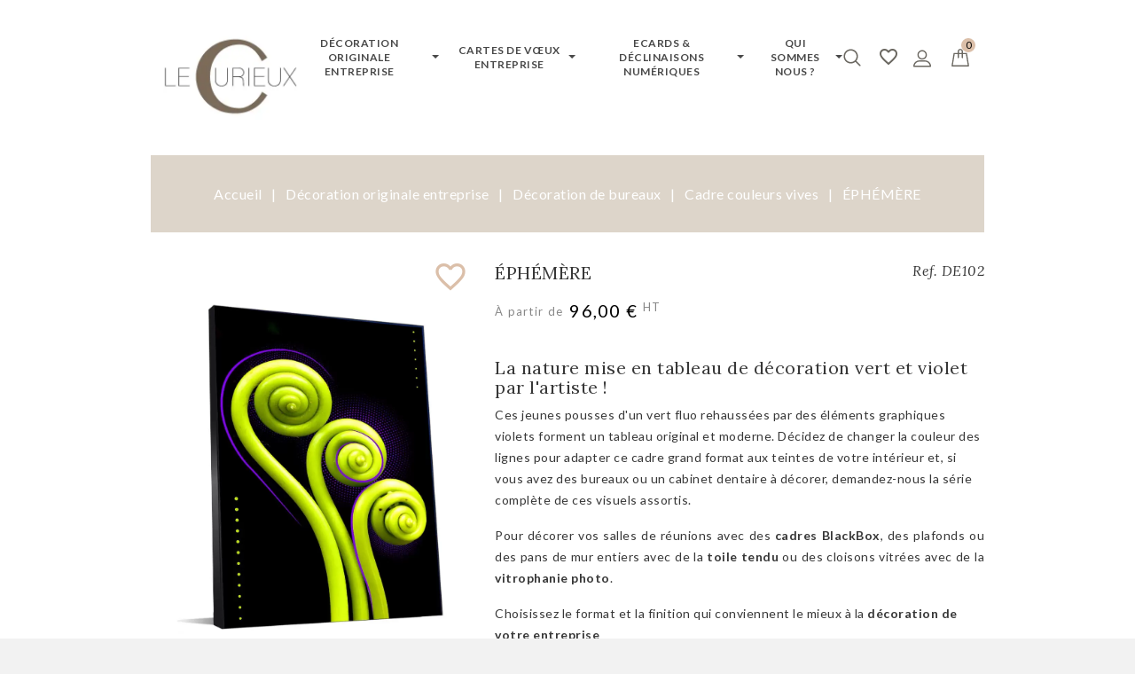

--- FILE ---
content_type: text/html; charset=utf-8
request_url: https://www.editionsducurieux.com/cadre-couleurs-vives/4313-ephemere.html
body_size: 22379
content:
<!doctype html>
<html lang="fr">

  <head>
    
      
<meta charset="utf-8">


<meta http-equiv="x-ua-compatible" content="ie=edge">



  <link rel="canonical" href="https://www.editionsducurieux.com/cadre-couleurs-vives/4313-ephemere.html">

  <title>Tableau ÉPHÉMÈRE,  Cadre couleurs vives -  Editions du curieux</title>
<script data-keepinline="true">
    var ajaxGetProductUrl = '//www.editionsducurieux.com/module/cdc_googletagmanager/async';

/* datalayer */
dataLayer = window.dataLayer || [];
    let cdcDatalayer = {"pageCategory":"product","event":"view_item","ecommerce":{"currencyCode":"EUR","detail":{"products":[{"name":"EPHEMERE","id":"4313","reference":"DE102","price":"115.2","price_tax_exc":"96","category":"Cadre couleurs vives","item_category":"Decoration originale entreprise","item_category2":"Decoration de bureaux","item_category3":"Cadre couleurs vives","link":"ephemere"}]}}};
    dataLayer.push(cdcDatalayer);

/* call to GTM Tag */
(function(w,d,s,l,i){w[l]=w[l]||[];w[l].push({'gtm.start':
new Date().getTime(),event:'gtm.js'});var f=d.getElementsByTagName(s)[0],
j=d.createElement(s),dl=l!='dataLayer'?'&l='+l:'';j.async=true;j.src=
'https://www.googletagmanager.com/gtm.js?id='+i+dl;f.parentNode.insertBefore(j,f);
})(window,document,'script','dataLayer','GTM-5FQ482P');

/* async call to avoid cache system for dynamic data */
dataLayer.push({
  'event': 'datalayer_ready'
});
</script>
  <meta name="description" content="Découvrez notre cadre photo ÉPHÉMÈRE à seulement 96,00 € HT pour décorer vos bureaux et votre intérieur. Décoration sur mesure et tableaux grand format pour entreprise et particulier par les Editions du Curieux.">
  <meta name="keywords" content="">
    


<meta name="viewport" content="width=device-width, initial-scale=1">



<link rel="icon" type="image/vnd.microsoft.icon" href="/img/favicon.ico?1716457872">
<link rel="shortcut icon" type="image/x-icon" href="/img/favicon.ico?1716457872">

<!-- Template added -->
<link rel="preconnect" href="https://fonts.gstatic.com">
<link href="https://fonts.googleapis.com/css?family=Lora:400,400i,700,700i" rel="stylesheet">
<link href="https://fonts.googleapis.com/css?family=Lato:400,400i,700,700i" rel="stylesheet">


    <link rel="stylesheet" href="https://www.editionsducurieux.com/themes/royalmart/assets/cache/theme-45b138380.css" type="text/css" media="all">




  

  <script type="text/javascript">
        var AdvancedEmailGuardData = {"meta":{"isGDPREnabled":true,"isLegacyOPCEnabled":false,"isLegacyMAModuleEnabled":false,"validationError":null},"settings":{"recaptcha":{"type":"v3","key":"6LfzQAAVAAAAALgt549HtuYXuTJwhurQDyY3WHlf","forms":{"contact_us":{"size":"normal","align":"offset","offset":3},"quick_order":{"size":"normal","align":"center","offset":1},"newsletter":{"size":"normal","align":"left","offset":1},"write_review":{"size":"normal","align":"left","offset":1},"notify_when_in_stock":{"size":"normal","align":"left","offset":1},"send_to_friend":{"size":"normal","align":"left","offset":1}},"language":"shop","theme":"light","position":"inline","hidden":true,"deferred":true}},"context":{"ps":{"v17":true,"v17pc":true,"v17ch":false,"v16":false,"v161":false,"v15":false},"languageCode":"fr","pageName":"product"},"trans":{"genericError":"Une erreur s'est produite, veuillez r\u00e9essayer."}};
        var cdesigner = {"group":"4","attribute":"10,73,74"};
        var pm_crosssellingoncart = false;
        var prestashop = {"cart":{"products":[],"totals":{"total":{"type":"total","label":"Total","amount":0,"value":"0,00\u00a0\u20ac"},"total_including_tax":{"type":"total","label":"Total TTC","amount":0,"value":"0,00\u00a0\u20ac"},"total_excluding_tax":{"type":"total","label":"Total HT :","amount":0,"value":"0,00\u00a0\u20ac"}},"subtotals":{"products":{"type":"products","label":"Sous-total","amount":0,"value":"0,00\u00a0\u20ac"},"discounts":null,"shipping":{"type":"shipping","label":"Livraison","amount":0,"value":"gratuit"},"tax":{"type":"tax","label":"Taxes","amount":0,"value":"0,00\u00a0\u20ac"}},"products_count":0,"summary_string":"0 articles","vouchers":{"allowed":1,"added":[]},"discounts":[],"minimalPurchase":0,"minimalPurchaseRequired":""},"currency":{"name":"Euro","iso_code":"EUR","iso_code_num":"978","sign":"\u20ac"},"customer":{"lastname":null,"firstname":null,"email":null,"birthday":null,"newsletter":null,"newsletter_date_add":null,"optin":null,"website":null,"company":null,"siret":null,"ape":null,"is_logged":false,"gender":{"type":null,"name":null},"addresses":[]},"language":{"name":"Fran\u00e7ais (French)","iso_code":"fr","locale":"fr-FR","language_code":"fr","is_rtl":"0","date_format_lite":"d\/m\/Y","date_format_full":"d\/m\/Y H:i:s","id":1},"page":{"title":"","canonical":null,"meta":{"title":"Tableau \u00c9PH\u00c9M\u00c8RE,  Cadre couleurs vives -  Editions du curieux","description":"D\u00e9couvrez notre cadre photo \u00c9PH\u00c9M\u00c8RE \u00e0 seulement 96,00\u00a0\u20ac HT pour d\u00e9corer vos bureaux et votre int\u00e9rieur. D\u00e9coration sur mesure et tableaux grand format pour entreprise et particulier par les Editions du Curieux.","keywords":"","robots":"index"},"page_name":"product","body_classes":{"lang-fr":true,"lang-rtl":false,"country-FR":true,"currency-EUR":true,"layout-full-width":true,"page-product":true,"tax-display-enabled":true,"product-id-4313":true,"product-\u00c9PH\u00c9M\u00c8RE":true,"product-id-category-82":true,"product-id-manufacturer-0":true,"product-id-supplier-0":true,"product-available-for-order":true,"product-customizable":true},"admin_notifications":[]},"shop":{"name":"Le Curieux","logo":"\/img\/editions-du-curieux-logo-1716456243.jpg","stores_icon":"\/img\/logo_stores.png","favicon":"\/img\/favicon.ico"},"urls":{"base_url":"https:\/\/www.editionsducurieux.com\/","current_url":"https:\/\/www.editionsducurieux.com\/cadre-couleurs-vives\/4313-ephemere.html","shop_domain_url":"https:\/\/www.editionsducurieux.com","img_ps_url":"https:\/\/www.editionsducurieux.com\/img\/","img_cat_url":"https:\/\/www.editionsducurieux.com\/img\/c\/","img_lang_url":"https:\/\/www.editionsducurieux.com\/img\/l\/","img_prod_url":"https:\/\/www.editionsducurieux.com\/img\/p\/","img_manu_url":"https:\/\/www.editionsducurieux.com\/img\/m\/","img_sup_url":"https:\/\/www.editionsducurieux.com\/img\/su\/","img_ship_url":"https:\/\/www.editionsducurieux.com\/img\/s\/","img_store_url":"https:\/\/www.editionsducurieux.com\/img\/st\/","img_col_url":"https:\/\/www.editionsducurieux.com\/img\/co\/","img_url":"https:\/\/www.editionsducurieux.com\/themes\/royalmart\/assets\/img\/","css_url":"https:\/\/www.editionsducurieux.com\/themes\/royalmart\/assets\/css\/","js_url":"https:\/\/www.editionsducurieux.com\/themes\/royalmart\/assets\/js\/","pic_url":"https:\/\/www.editionsducurieux.com\/upload\/","pages":{"address":"https:\/\/www.editionsducurieux.com\/adresse","addresses":"https:\/\/www.editionsducurieux.com\/adresses","authentication":"https:\/\/www.editionsducurieux.com\/connexion","cart":"https:\/\/www.editionsducurieux.com\/panier","category":"https:\/\/www.editionsducurieux.com\/index.php?controller=category","cms":"https:\/\/www.editionsducurieux.com\/index.php?controller=cms","contact":"https:\/\/www.editionsducurieux.com\/nous-contacter","discount":"https:\/\/www.editionsducurieux.com\/reduction","guest_tracking":"https:\/\/www.editionsducurieux.com\/suivi-commande-invite","history":"https:\/\/www.editionsducurieux.com\/historique-commandes","identity":"https:\/\/www.editionsducurieux.com\/identite","index":"https:\/\/www.editionsducurieux.com\/","my_account":"https:\/\/www.editionsducurieux.com\/mon-compte","order_confirmation":"https:\/\/www.editionsducurieux.com\/confirmation-commande","order_detail":"https:\/\/www.editionsducurieux.com\/index.php?controller=order-detail","order_follow":"https:\/\/www.editionsducurieux.com\/suivi-commande","order":"https:\/\/www.editionsducurieux.com\/commande","order_return":"https:\/\/www.editionsducurieux.com\/index.php?controller=order-return","order_slip":"https:\/\/www.editionsducurieux.com\/avoirs","pagenotfound":"https:\/\/www.editionsducurieux.com\/page-introuvable","password":"https:\/\/www.editionsducurieux.com\/recuperation-mot-de-passe","pdf_invoice":"https:\/\/www.editionsducurieux.com\/index.php?controller=pdf-invoice","pdf_order_return":"https:\/\/www.editionsducurieux.com\/index.php?controller=pdf-order-return","pdf_order_slip":"https:\/\/www.editionsducurieux.com\/index.php?controller=pdf-order-slip","prices_drop":"https:\/\/www.editionsducurieux.com\/promotions","product":"https:\/\/www.editionsducurieux.com\/index.php?controller=product","search":"https:\/\/www.editionsducurieux.com\/recherche","sitemap":"https:\/\/www.editionsducurieux.com\/sitemap","stores":"https:\/\/www.editionsducurieux.com\/magasins","supplier":"https:\/\/www.editionsducurieux.com\/fournisseur","register":"https:\/\/www.editionsducurieux.com\/connexion?create_account=1","order_login":"https:\/\/www.editionsducurieux.com\/commande?login=1"},"alternative_langs":{"fr":"https:\/\/www.editionsducurieux.com\/cadre-couleurs-vives\/4313-ephemere.html"},"theme_assets":"\/themes\/royalmart\/assets\/","actions":{"logout":"https:\/\/www.editionsducurieux.com\/?mylogout="},"no_picture_image":{"bySize":{"cart_default":{"url":"https:\/\/www.editionsducurieux.com\/img\/p\/fr-default-cart_default.jpg","width":77,"height":100},"small_default":{"url":"https:\/\/www.editionsducurieux.com\/img\/p\/fr-default-small_default.jpg","width":77,"height":100},"home_default":{"url":"https:\/\/www.editionsducurieux.com\/img\/p\/fr-default-home_default.jpg","width":278,"height":300},"medium_default":{"url":"https:\/\/www.editionsducurieux.com\/img\/p\/fr-default-medium_default.jpg","width":281,"height":350},"large_default":{"url":"https:\/\/www.editionsducurieux.com\/img\/p\/fr-default-large_default.jpg","width":925,"height":1000}},"small":{"url":"https:\/\/www.editionsducurieux.com\/img\/p\/fr-default-cart_default.jpg","width":77,"height":100},"medium":{"url":"https:\/\/www.editionsducurieux.com\/img\/p\/fr-default-home_default.jpg","width":278,"height":300},"large":{"url":"https:\/\/www.editionsducurieux.com\/img\/p\/fr-default-large_default.jpg","width":925,"height":1000},"legend":""}},"configuration":{"display_taxes_label":true,"display_prices_tax_incl":false,"is_catalog":false,"show_prices":true,"opt_in":{"partner":false},"quantity_discount":{"type":"discount","label":"Remise"},"voucher_enabled":1,"return_enabled":0},"field_required":[],"breadcrumb":{"links":[{"title":"Accueil","url":"https:\/\/www.editionsducurieux.com\/"},{"title":"D\u00e9coration originale entreprise","url":"https:\/\/www.editionsducurieux.com\/12-decoration-originale-entreprise"},{"title":"D\u00e9coration de bureaux","url":"https:\/\/www.editionsducurieux.com\/78-decoration-de-bureaux"},{"title":"Cadre couleurs vives","url":"https:\/\/www.editionsducurieux.com\/82-cadre-couleurs-vives"},{"title":"\u00c9PH\u00c9M\u00c8RE","url":"https:\/\/www.editionsducurieux.com\/cadre-couleurs-vives\/4313-ephemere.html"}],"count":5},"link":{"protocol_link":"https:\/\/","protocol_content":"https:\/\/"},"time":1768456393,"static_token":"d12d18eb4410a4bba29322a9297f8991","token":"45f3589c9d829942acc0ace27e98f3c4","modules":{"edc_outstanding_payment":null,"edc_favorite_products":{"urls":{"toggle":"https:\/\/www.editionsducurieux.com\/module\/edc_favorite_products\/actions?process=toggle"}}}};
        var psemailsubscription_subscription = "https:\/\/www.editionsducurieux.com\/module\/ps_emailsubscription\/subscription";
        var psr_icon_color = "#F19D76";
        var roja45_hide_add_to_cart = 0;
        var roja45_hide_price = 0;
        var roja45_quotation_useajax = 1;
        var roja45quotationspro_added_failed = " Impossible d'ajouter le produit \u00e0 votre demande.";
        var roja45quotationspro_added_success = "Produit ajout\u00e9 \u00e0 votre demande avec succ\u00e8s.";
        var roja45quotationspro_button_addquote = "Demandez un devis sur-mesure";
        var roja45quotationspro_button_text = "Demander un devis";
        var roja45quotationspro_button_text_2 = "Demander un nouveau devis";
        var roja45quotationspro_cartbutton_text = "Demandez un devis sur-mesure";
        var roja45quotationspro_catalog_mode = 0;
        var roja45quotationspro_change_qty = 0;
        var roja45quotationspro_controller = "https:\/\/www.editionsducurieux.com\/module\/roja45quotationspro\/QuotationsProFront?token=d12d18eb4410a4bba29322a9297f8991";
        var roja45quotationspro_delete_products = 0;
        var roja45quotationspro_deleted_failed = "Impossible de supprimer le produit de la requ\u00eate.";
        var roja45quotationspro_deleted_success = "Produit supprim\u00e9 de la requ\u00eate.";
        var roja45quotationspro_enable_captcha = 0;
        var roja45quotationspro_enable_captchatype = 0;
        var roja45quotationspro_enable_inquotenotify = 1;
        var roja45quotationspro_enable_quote_dropdown = 0;
        var roja45quotationspro_enabled = ["2","11","66","119","806","807","808","809","2555","2556","3025","3026","3027","3028","3029","3030","3031","3032","3033","3034","3035","3036","3037","3038","3039","3040","3042","3073","3098","3099","3100","3101","3102","3103","3105","3106","3107","3109","3110","3111","3112","3113","3115","3116","3119","3120","3122","3123","3125","3126","3127","3128","3129","3130","3131","3132","3135","3136","3138","3139","3715","3703","3704","3705","3706","3707","3708","3709","3710","3711","3500","3502","3519","3237","3352","3353","3354","3355","3360","3361","3362","3363","3366","3367","3370","3371","3372","3373","3374","3375","3376","3377","3378","3380","3382","3383","3385","3386","3387","3388","3389","3622","3443","3448","3449","3451","3452","3454","3460","3464","3465","3468","3469","3470","3474","3477","3484","3489","4053","4180","3390","3391","3392","3393","3394","3395","3396","3398","3399","3400","3402","3403","3404","3405","3406","3407","3409","3411","3414","3415","3416","3417","3418","3420","3423","3424","3425","3426","3434","3435","3439","3440","3481","3673","3675","3691","3693","3701","3727","3917","3976","3674","4243","4245","4246","4247","4248","4249","4250","4251","4252","4253","4254","4255","4256","4257","4258","4259","4260","4261","4262","4263","4264","4265","4266","4267","4268","4269","4270","4271","4272","4273","4274","4275","4276","4277","4278","4279","4280","4281","4282","4283","4284","4285","4286","4287","4288","4289","4290","4291","4292","4293","4294","4295","4296","4297","4298","4299","4300","4301","4303","4304","4305","4306","4307","4308","4309","4310","4311","4312","4313","4314","4316","4318","4319","4322","4323","4324","4325","4326","4327","4328","4329","4330","4331","4332","4333","4334","4335","4336","4337","4338","4339","4340","4341","4342","4343","4344","4346","4347","4348","4349","4350","4351","4352","4353","4354","4355","4356","4357","4358","4359","4360","4361","4362","4363","4364","4365","4366","4367","4368","4369","4641","4650","4658","4660","4584","4594","4603","4607","4608","4612","4616","4623","4625","4537","4547","4549","4552","4553","4556","4560","4567","4569","4476","4485","4487","4495","4496","4499","4503","4510","4512","4527","4423","4425","4429","4432","4436","4439","4447","4449","4464","4372","4373","4376","4380","4387","4389","4405","4415","4315","4317","4679","4680","4681","4662","4664","4665","4666","3236","3238","3239","3240","3241","3242","3243","3244","3245","3268","3269","3283","3284","3285","3286","3287","3288","3289","3290","3291","3292","3295","3296","3297","3298","3299","3300","3301","3330","3331","3332","3333","3334","3335","3336","3337","3338","3339","3340","3344","3345","3346","3347","3348","3349","3350","3351","3356","3359","3368","3410","3422","3427","3428","3429","3430","3432","3437","3438","3512","3598","3599","3600","3612","3616","3617","3618","3632","3633","3634","3635","3636","3637","3638","3639","3640","3641","3642","3643","3644","3645","3646","3647","3649","3650","3652","3653","3654","3655","3658","3659","3660","3661","3662","3663","3664","3665","3666","3667","3668","3669","3670","3671","3672","3676","3677","3678","3679","3680","3681","3682","3683","3685","3686","3687","3688","3689","3690","3692","3694","3695","3696","3697","3698","3699","3700","3702","3712","3713","3714","3716","3717","3718","3719","3720","3721","3722","3723","3724","3726","3799","3800","3801","3977","4055","4181","4182","4183","4184","4185","4186","4187","4188","4189","4192","4193","4194","4195","4196","4197","4198","4199","4200","4201","4202","4203","4204","4206","4207","4208","4209","4210","4211","4212","4215","4216","4219","4220","4221","4222","4223","4225","4226","4227","4228","4229","4231","4233","4234","4235","4236","4237","4238","4239","4240","4241","4683","4684","4685","4686","4687","4688","4689","4690","4691","4692","4693","4694","4695","4697","4698","4699","4702","4703","4704","4705","4706","4707","4708","4709","4710","4711","4712","4713","4714","4715","4716","4717","4718","4721","4722","4723","4724","4725","4726","4727","4728","4729","4730","4731","4732","4733","4734","4735","4736","4737","4738","4739","4740","4741","4742","4743","4744","4745","4746","4747","4748","4749","4750","4751","4752","4753","4754","4755","4756","4757","4758","4759","4760","4761","4762","4763","4764","4765","4766","4767","4768","4769","4770","4771","4772","4773","4774","4775","4776","4777","4778","4779","4780","4781","4782","4783","4784","4785","4786","4789","4790","4791","4792","4793","4794","4795","4796","4797","4798","4799","4800","4801","4802","4803","4804","4805","4806","4807","4808","4809","4810","4811","4812","4813","4814","4815","4816","4817","4818","4819","4820","4821","4822","4823","4824","4827","4829","4830","4831","4832","4833","4834","4835","4836","4837","4838","4839","4840","4841","4842","4844","4845","4846","4847","4848","4849","4850","4851","4852","4853","4854","4856","4857","4858","4859","4860","4861","4862","4863","4864","4866","4867","4868","4869","4870","4871","4872","4873","4874","4875","4876","4877","4878","4879","4880","4881","4883","4884","4885","4886","4887","4888","4889","4890","4891","4892","4893","4894","4895","4896","4897","4898","4899","4900","4901","4902","4903","4904","4905","4906","4907","4908","4909","4910","4911","4912","4913","4914","4915","4916","4917","4918","4919","4920","4921","4922","4923","4924","4925","4926","4927","4928","4929","4930","4931","4932","4933","4934","4935","4936","4937","4938","4939","4940","4941","4942","4943","4944","4945","4946","4947","4948","4949","4950","4951","4952","4953","4955","4956","4957","4958","4960","4961","4962","4963","4964","4965","4966","4967","4968","4969","4970","4971","4973","4974","4975","4976","4977","4978","4979","4980","4981","4982","4983","4984","4985","4987","4988","4989","4990","4991","4994","4995","4992","4997","4996","4993","5021","5001","5013","4999","4998","5011","5019","5014","5000","5015","5010","5006","5003","5017","5020","5004","5018","5008","5007","5016","5002"];
        var roja45quotationspro_enablequotecart = 1;
        var roja45quotationspro_enablequotecartpopup = 1;
        var roja45quotationspro_error_title = "Erreur";
        var roja45quotationspro_fontpack = 2;
        var roja45quotationspro_id_product = "4313";
        var roja45quotationspro_instantresponse = 0;
        var roja45quotationspro_label_position = "";
        var roja45quotationspro_new_quote_available = " Un nouveau devis est disponible sur votre compte.";
        var roja45quotationspro_productlistitemselector = "article.product-miniature";
        var roja45quotationspro_productlistselector_addtocart = "";
        var roja45quotationspro_productlistselector_buttons = "";
        var roja45quotationspro_productlistselector_price = ".product-price-and-shipping";
        var roja45quotationspro_productselector_addtocart = ".product-add-to-cart .btn.add-to-cart";
        var roja45quotationspro_productselector_price = "div.product-prices";
        var roja45quotationspro_productselector_qty = "#quantity_wanted";
        var roja45quotationspro_quote_link_text = "Obtenir un devis";
        var roja45quotationspro_quote_modified = "Your cart has changed, you can request a new quote or reload an existing quote by clicking the link below.";
        var roja45quotationspro_recaptcha_site_key = "jacques@editionsducurieux.com";
        var roja45quotationspro_request_buttons = "";
        var roja45quotationspro_responsivecartnavselector = ".js-cart-quote-products-count";
        var roja45quotationspro_responsivecartselector = "#header .header-nav .hidden-md-up";
        var roja45quotationspro_sent_failed = "Impossible d'envoyer la requ\u00eate. Merci de r\u00e9essayer.";
        var roja45quotationspro_sent_success = "Demande re\u00e7ue, nous vous contacterons sous peu. Je vous remercie.";
        var roja45quotationspro_show_label = 1;
        var roja45quotationspro_success_title = "Succ\u00e8s";
        var roja45quotationspro_unknown_error = "Une erreur est survenue, merci de nous contacter si le probl\u00e8me persiste.";
        var roja45quotationspro_warning_title = "Alerte";
      </script>



  <script type="text/javascript">
    MC_AJAX_CALL = "https://www.editionsducurieux.com/modules/modalcrossselling/ajax.php";
    MC_ID_LANG = "1";
</script>
<style>
	.attrdesc { font-size:1.55em; color:#dbbfa9; padding-left:5px; padding-right:5px; width: initial; vertical-align:bottom; cursor:pointer;;} 
	.popover {max-width: initial; z-index:99999} 
</style>

<script type="text/javascript">
	function initPopover() {
    
		$(".attrdesc").popover({
  	 		trigger:'hover click',
  	 		html:true,
   	 		   	 		content: function () { 
    	    	return decodeURIComponent($(this).attr('data-attrdesc'));
    		},
    	});

                    }
	
    function attrdescupdate() {
                                                    $( ".product-variants-item .control-label:textEquals('ChocoBox'), .product-variants-item .control-label:textEquals('ChocoBox:'), .product-variants-item .control-label:textEquals('ChocoBox :')" )
                  .append("<i id= \"attrdesc_product_ChocoBox\" tabindex=\"-1\" class=\"material-icons attrdesc\" data-toggle=\"popover\" data-attrdesc=\"%3Cp%3E%3Cimg%20src%3D%22https%3A%2F%2Fwww.editionsducurieux.com%2Fimg%2Fcms%2FPAGE%20OPTIONS%2FCHOCOBOX_SK21051.jpg%22%20alt%3D%22Chocobox%20voeux%22%20width%3D%22200%22%20height%3D%22200%22%20%2F%3E%3C%2Fp%3E%0D%0A%3Cp%3ECoffret%20cadeau%20%C3%A0%20ins%C3%A9rer%20dans%20la%20carte%3C%2Fp%3E%0D%0A%3Cp%3Econtenant%209%20carr%C3%A9s%20de%20chocolat%20noir%20%C3%A9clats%20de%20f%C3%A8ves%20cacao%3C%2Fp%3E%0D%0A%3Cp%3Eet%20lait%20%C3%A9clats%20caramel%20au%20beurre%20d%27Isigny.%3C%2Fp%3E%0D%0A%3Cp%3E%3C%2Fp%3E%0D%0A%3Cp%3ESi%20vous%20pr%C3%A9f%C3%A9rez%20uniquement%20du%20chocolat%20noir%20%3Cstrong%3EOU%3C%2Fstrong%3E%20lait%3C%2Fp%3E%0D%0A%3Cp%3Emerci%20de%20le%20pr%C3%A9ciser%20en%20commentaire%20de%20commande.%3C%2Fp%3E\">info_outline</i>");
           
                                
                                                                                    $( ".product-variants-item .control-label:textEquals('Enveloppes'), .product-variants-item .control-label:textEquals('Enveloppes:'), .product-variants-item .control-label:textEquals('Enveloppes :')" )
                  .append("<i id= \"attrdesc_product_Enveloppes\" tabindex=\"-1\" class=\"material-icons attrdesc\" data-toggle=\"popover\" data-attrdesc=\"%3Cp%3E%3Cspan%20style%3D%22font-family%3A%20%27Open%20Sans%27%2C%20Arial%2C%20sans-serif%3B%20font-size%3A%2014px%3B%20text-align%3A%20justify%3B%22%3E%3Cimg%20src%3D%22https%3A%2F%2Fwww.editionsducurieux.com%2Fimg%2Fcms%2FPAGE%20OPTIONS%2FVISUEL_OPTION_ENV_1.jpg%22%20alt%3D%22%22%20width%3D%22236%22%20height%3D%22181%22%20%2F%3E%3Cbr%20%2F%3E%3C%2Fspan%3E%3C%2Fp%3E%0D%0A%3Cp%3EChoisissez%20parmi%20les%20couleurs%20assorties%20%3A%20%3Cbr%20%2F%3EOR%2C%20ARGENT%2C%20ROUGE%20ou%20VERT%20POMME%20pour%20les%20cartes%20carr%C3%A9es%2C%3Cbr%20%2F%3EOR%2C%20ARGENT%20ou%20ROUGE%20pour%20les%20cartes%20rectangles.%3Cbr%20%2F%3E%3Cbr%20%2F%3EEnveloppes%20autoadh%C3%A9sives%20%C3%A0%20bandes%20d%C3%A9tachables.%3C%2Fp%3E\">info_outline</i>");
           
                                
                                                                                                        $( ".product-variants-item .control-label:textEquals('Personnalisation'), .product-variants-item .control-label:textEquals('Personnalisation:'), .product-variants-item .control-label:textEquals('Personnalisation :')" )
                  .append("<i id= \"attrdesc_product_Personnalisation\" tabindex=\"-1\" class=\"material-icons attrdesc\" data-toggle=\"popover\" data-attrdesc=\"%3Cp%3EPersonnalisez%20vous%20m%C3%AAme%20votre%20produit%3C%2Fp%3E%0D%0A%3Cp%3Een%20utilisant%20notre%20%C3%A9diteur%20en%20ligne%3C%2Fp%3E%0D%0A%3Cp%3Eou%20demandez-nous%20de%20le%20faire%20pour%20vous%20%21%3C%2Fp%3E\">info_outline</i>");
           
                                
                                                                $( ".product-variants-item .control-label:textEquals('Ruban prestige'), .product-variants-item .control-label:textEquals('Ruban prestige:'), .product-variants-item .control-label:textEquals('Ruban prestige :')" )
                  .append("<i id= \"attrdesc_product_Ruban prestige\" tabindex=\"-1\" class=\"material-icons attrdesc\" data-toggle=\"popover\" data-attrdesc=\"%3Cp%3E%3Cimg%20src%3D%22https%3A%2F%2Fwww.editionsducurieux.com%2Fimg%2Fcms%2FPAGE%20OPTIONS%2FVISUEL_OPTION_CAL.jpg%22%20alt%3D%22RUBAN%20PRESTIGE%20DE%20VOEUX%22%20width%3D%22200%22%20height%3D%22154%22%20%2F%3E%3C%2Fp%3E%0D%0A%3Cp%3ERuban%20en%20papier%20de%20cr%C3%A9ation%20imprim%C3%A9%20et%20autocollant%3C%2Fp%3E%0D%0A%3Cp%3Equi%20permet%20de%20sceller%20votre%20carte%20de%20v%C5%93ux%20pour%20une%20finition%20plus%20raffin%C3%A9e.%3C%2Fp%3E\">info_outline</i>");
           
                                
                                                                $( ".product-variants-item .control-label:textEquals('Individuelles ?'), .product-variants-item .control-label:textEquals('Individuelles ?:'), .product-variants-item .control-label:textEquals('Individuelles ? :')" )
                  .append("<i id= \"attrdesc_product_Individuelles ?\" tabindex=\"-1\" class=\"material-icons attrdesc\" data-toggle=\"popover\" data-attrdesc=\"%3Cp%3EVous%20pouvez%20choisir%20entre%20une%20signature%20g%C3%A9n%C3%A9rique%3C%2Fp%3E%0D%0A%3Cp%3Eou%20d%C3%A9cliner%20la%20signature%20pour%20chaque%20collaborateur%3C%2Fp%3E%0D%0A%3Cp%3E%28d%C3%A9clinaison%20du%20pr%C3%A9nom%2C%20nom%2C%20mail%2C%20t%C3%A9l%C3%A9phone...%29%3C%2Fp%3E\">info_outline</i>");
           
                                
                                                                                                        initPopover();
    }
        
    document.addEventListener("DOMContentLoaded", function(){
        //register new JQuery selector as :contains returns partial matches
        $.expr[':'].textEquals = $.expr.createPseudo(function(arg) {
            return function( elem ) {
                return ($(elem).text().trim() ===  arg.trim());
            };
        });
        
        // initial JS description manipulation                
        attrdescupdate();  
           
                    
        	//hide open popups in case of reload by attribute change
        	prestashop.on('updateProduct', function() {$(".attrdesc").popover('hide');});
        	prestashop.on('updateCart', function() {$(".attrdesc").popover('hide');});
        	prestashop.on('updateFacets', function() {$(".attrdesc").popover('hide');});
        	// add listener for variant selection/change to keep description
        	prestashop.on('updatedProduct', function() {attrdescupdate();});
        	prestashop.on('updatedCart', function() {attrdescupdate();});
        	//prestashop.on('updatedFacets', function() {attrdescupdate();});
        	prestashop.on('updateProductList', function() {setTimeout(function(){attrdescupdate();}, 100);});            
        	        	$(document).bind('shown.bs.modal', function() {$(".attrdesc").popover('hide');attrdescupdate();});         	$(document).bind('hide.bs.modal', function() {$(".attrdesc").popover('hide');});     	   
    });  

</script>


<script id="fabfacebookpixel_script" type="application/json">
	{
		"fabFacebookPixelAddToCartUrl": "https://www.editionsducurieux.com/module/fabfacebookpixel/addtocart?ajax=1",
		"fabFacebookPixelExecutorUrl": "https://www.editionsducurieux.com/module/fabfacebookpixel/executor?ajax=1",
		"facebookPixelId": "815689496009935",
		"isPixelEnabled": "1",
		"customerGroups": "Visiteur",
		"defaultCustomerGroup": "",
		"events": [
																				{
				"type": "ViewContent",
				"params": {
					"content_type": "product",
					"id_product": "4313",
					"content_ids": ["4313"],
					"content_name": "ÉPHÉMÈRE",
					"content_category": "Cadre couleurs vives",
					"value": "115.20",
					"canonical_url": "https://www.editionsducurieux.com/cadre-couleurs-vives/4313-ephemere.html",
					"description": "Sans cadre et sans verre, procédé exclusif « BlackBox » :      • tirage photo haute qualité contrecollé et encapsulé sur plaque de médium (traitement anti-UV et anti-rayures),     • ultraléger et facile à accrocher sur câble ou fil perlon ou sur vis,     • tasseaux noirs pour donner du relief et un effet « expo photo ».   Pour un effet grandiose, la vitrophanie, le sticker grand format ou le papier-peint :      • tirage photo haute qualité sur support autocollant ou auto-ventouse sur cloisons ou panneaux vitrés,     • permet de masquer une cloison vitrée avec des effets de transparences ou d'habiller un mur sur mesure,     • pose professionnelle et maintien dans le temps.   Pour votre décoration de bureau sur mesure, contactez-nous au 05 65 67 73 00. Délais d’expédition : 16 jours ouvrés à réception de votre commande.",
					"product_price": "115.20",
					"currency": "EUR",
					"customer_groups": "Visiteur",
					"default_customer_group": ""
				}
			},
																															{
				"type": "PageView",
				"params": {
					"customerGroups": "Visiteur",
					"defaultCustomerGroup": ""
				}
			}
			]
	}
</script>

					<script type="application/ld+json">
		{
			"@context":"https://schema.org",
			"@type":"Product",
			"productID":"4313",
			"name":"ÉPHÉMÈRE",
			"description":"Sans cadre et sans verre, procédé exclusif « BlackBox » :      • tirage photo haute qualité contrecollé et encapsulé sur plaque de médium (traitement anti-UV et anti-rayures),     • ultraléger et facile à accrocher sur câble ou fil perlon ou sur vis,     • tasseaux noirs pour donner du relief et un effet « expo photo ».   Pour un effet grandiose, la vitrophanie, le sticker grand format ou le papier-peint :      • tirage photo haute qualité sur support autocollant ou auto-ventouse sur cloisons ou panneaux vitrés,     • permet de masquer une cloison vitrée avec des effets de transparences ou d'habiller un mur sur mesure,     • pose professionnelle et maintien dans le temps.   Pour votre décoration de bureau sur mesure, contactez-nous au 05 65 67 73 00. Délais d’expédition : 16 jours ouvrés à réception de votre commande.",
			"category":"Maison et jardin > Décorations > Œuvres d'art > Affiches, reproductions et œuvres graphiques",
			"url":"https://www.editionsducurieux.com/cadre-couleurs-vives/4313-ephemere.html",
			"image":"https://www.editionsducurieux.com//ephemere.jpg",
			"brand":"",
			"gtin":"",
			"mpn":"",
			"offers": [
				{
					"@type": "Offer",
					"price": "115.20",
					"priceCurrency":"EUR",
					"itemCondition": "https://schema.org/NewCondition",
					"availability": "https://schema.org/InStock"
									}
			]
		}
	</script>
			<script type="text/javascript">
    var Days_text = 'Journée(s)';
    var Hours_text = 'Heure(s)';
    var Mins_text = 'Min(s)';
    var Sec_text = 'Sec(s)';
</script>



    
  <meta property="og:type" content="product">
  <meta property="og:url" content="https://www.editionsducurieux.com/cadre-couleurs-vives/4313-ephemere.html">
  <meta property="og:title" content="Tableau ÉPHÉMÈRE,  Cadre couleurs vives -  Editions du curieux">
  <meta property="og:site_name" content="Le Curieux">
  <meta property="og:description" content="Découvrez notre cadre photo ÉPHÉMÈRE à seulement 96,00 € HT pour décorer vos bureaux et votre intérieur. Décoration sur mesure et tableaux grand format pour entreprise et particulier par les Editions du Curieux.">
  <meta property="og:image" content="https://www.editionsducurieux.com/11199-large_default/ephemere.jpg">
  <meta property="product:pretax_price:amount" content="96">
  <meta property="product:pretax_price:currency" content="EUR">
  <meta property="product:price:amount" content="96">
  <meta property="product:price:currency" content="EUR">
    <meta property="product:weight:value" content="2.000000">
  <meta property="product:weight:units" content="kg">
  
  </head>

  <body id="product" class="lang-fr country-fr currency-eur layout-full-width page-product tax-display-enabled product-id-4313 product-ephemere product-id-category-82 product-id-manufacturer-0 product-id-supplier-0 product-available-for-order product-customizable">

    
    <!-- Google Tag Manager (noscript) -->
<noscript><iframe src="https://www.googletagmanager.com/ns.html?id=GTM-5FQ482P"
height="0" width="0" style="display:none;visibility:hidden"></iframe></noscript>
<!-- End Google Tag Manager (noscript) -->

    

    <main>
      
              

      <header id="header">
        
          
  <div class="header-banner">
    
  </div>



<nav class="header-nav">
	<div class="container">
      <div class="nav-inner">
		<div class="hidden-md-down">
			<div class="left-nav">
				
			</div>

			<div class="right-nav">
				<div id="pstblocktopcms">
	<div class="blocktopcms text">Suivez nous sur : <a href="https://www.facebook.com/LesEditionsduCurieux/" target="_blank" rel="noreferrer noopener"> <i class="fa fa-facebook"></i> </a> <a href="https://www.instagram.com/editionsducurieux/" target="_blank" rel="noreferrer noopener"> <i class="fa fa-instagram"></i> </a> <a href="https://www.pinterest.fr/editionsducurieux/" target="_blank" rel="noreferrer noopener"> <i class="fa fa-pinterest"></i> </a> <a href="https://www.linkedin.com/company/les-editions-du-curieux/" target="_blank" rel="noreferrer noopener"> <i class="fa fa-linkedin"></i> </a> <span class="separator">|</span> <span class="blog"><a href="https://www.editionsducurieux.com/blog.html">Blog</a></span></div>
</div>
<div id="_desktop_user_info">
  <div class="pst_userinfotitle pst_userinfotitle_">
      <i class="fa fa-user-o hidden-lg-up "></i>
      <span class="user-info-icon">My Account</span>
      <i class="material-icons expand-more hidden-md-down">&#xE5CF;</i>
  </div>
  <div class="user-info">
          <a
        href="https://www.editionsducurieux.com/mon-compte"
        title="Log in to your customer account"
        rel="nofollow"
      >
        <i class="material-icons">&#xE899;</i>
        <span class="sign-in">Connexion</span>
      </a>
      </div>
</div>

<div class="hidden-sm-down" id="_desktop_user_wishlist">
    <a href="https://www.editionsducurieux.com/module/edc_favorite_products/account" title="Mes produits favoris" rel="nofollow">
        <span class="link-item">
          <i class="material-icons" title="Mes produits favoris">favorite_border</i>
        </span>
    </a>
</div>
<div id="_desktop_cart">
  <div class="blockcart cart-preview inactive" data-refresh-url="//www.editionsducurieux.com/module/ps_shoppingcart/ajax">
    <div class="header blockcart-header dropdown js-dropdown">

		<a rel="nofollow" href="//www.editionsducurieux.com/panier?action=show" class="cart-icon"  data-toggle="dropdown" aria-haspopup="true" aria-expanded="false">
			<span class="cart-title">Shopping Cart</span>
			<span class="cart-products-count">
			0			</span>
		</a>

		<div class="cart_block block exclusive dropdown-menu">
			<div class="block_content">
							<div class="card cart-summary">
					<div class="card-block">
						<span class="h2">Mon panier</span>
						<div class="cart-summary-line" id="cart-subtotal-products">
							<span class="label js-subtotal">0 articles</span>
													</div>
					</div>
				</div>
						</div>

							<div class="block_content">
					<div class="card cart-summary">
						<div class="card-block">
							<span class="h2">Mon devis</span>
							<div class="cart-summary-line" id="quote-subtotal-products">
								<span class="label js-cart-quote-products-count">0 article</span>
							</div>
							<div class="checkout text-xs-right">
								<a rel="nofollow" href="https://www.editionsducurieux.com/module/roja45quotationspro/QuotationsProFront?action=quoteSummary" class="viewcart">
									<button type="button" class="btn btn-primary">Demander</button>
								</a>
							</div>
						</div>
					</div>
				</div>
			
							<div class="block_content">
					<div class="card cart-summary">
						<div class="card-block">
							<span class="h2">Mes échantillons</span>
							<div class="cart-summary-line" id="sample-subtotal-products">
								<span class="label js-cart-sample-products-count">0 article</span>
							</div>
							<div class="checkout text-xs-right">
								<a rel="nofollow" href="https://www.editionsducurieux.com/module/edc_samplerequests/form" class="viewcart">
									<button type="button" class="btn btn-primary">Demander</button>
								</a>
							</div>
						</div>
					</div>
				</div>
			
		</div>

    </div>
  </div>
</div>

			</div>
		</div>

		<div class="hidden-lg-up text-xs-center mobile">
			
			<div class="float-xs-right" id="_mobile_cart"></div>
			<div class="float-xs-right" id="_mobile_user_info"></div>
			<div class="float-xs-right hidden-md-up" id="_mobile_user_wishlist">
				<a href="https://www.editionsducurieux.com/module/edc_favorite_products/account" title="Mes produits favoris">
					<span class="link-item">
					  <i class="material-icons" title="Mes produits favoris">favorite</i>
					</span>
				</a>
			</div>
            <div class="top-logo" id="_mobile_logo"></div>
			<div class="clearfix"></div>
		</div>
      </div>
	</div>
</nav>



	<div class="header-top">
		<div class="container">
			<div class="header-top-inner-cls">
				
				<div class="header_logo" id="_desktop_logo">
					<a href="https://www.editionsducurieux.com/" class="hidden-sm-down">
												<img class="logo img-responsive" src="/img/editions-du-curieux-logo-1716456243.jpg" alt="Le Curieux" width="158" height="40" style="color:#fff">
					</a>
					<a href="https://www.editionsducurieux.com/" class="hidden-md-up">
						<img class="logo img-responsive" src="https://www.editionsducurieux.com/themes/royalmart/assets/img/logo_white.png" alt="logo_white" width="158" height="40">
					</a>
				</div>

				    <div class="ets_mm_megamenu 
        layout_layout1 
         show_icon_in_mobile 
          
        transition_fade   
        transition_floating 
         
        sticky_disabled 
         
        ets-dir-ltr        hook-custom        single_layout         disable_sticky_mobile          hover         "
        data-bggray=""
        >
        <div class="ets_mm_megamenu_content">
            <div class="container">
                <div class="ets_mm_megamenu_content_content">
                    <div class="ybc-menu-toggle ybc-menu-btn closed">
                        <span class="ybc-menu-button-toggle_icon">
                            <i class="icon-bar"></i>
                            <i class="icon-bar"></i>
                            <i class="icon-bar"></i>
                        </span>
                        Menu
                    </div>
                        <ul class="mm_menus_ul  ">
        <li class="close_menu">
            <div class="pull-left">
                <span class="mm_menus_back">
                    <i class="icon-bar"></i>
                    <i class="icon-bar"></i>
                    <i class="icon-bar"></i>
                </span>
                Menu
            </div>
            <div class="pull-right">
                <span class="mm_menus_back_icon"></span>
                Retour
            </div>
        </li>
                    <li class="mm_menus_li mm_sub_align_full mm_has_sub hover "
                >
                <a class="ets_mm_url"                         href="https://www.editionsducurieux.com/12-decoration-originale-entreprise"
                        style="font-size:12px;">
                    <span class="mm_menu_content_title">
                                                DÉCORATION ORIGINALE ENTREPRISE
                        <span class="mm_arrow"></span>                                            </span>
                </a>
                                                    <span class="arrow closed"></span>                                            <ul class="mm_columns_ul"
                            style=" width:100%; font-size:14px;">
                                                            <li class="mm_columns_li column_size_3  mm_has_sub">
                                                                            <ul class="mm_blocks_ul">
                                                                                            <li data-id-block="1" class="mm_blocks_li">
                                                        
    <div class="ets_mm_block mm_block_type_category mm_hide_title">
        <span class="h4"  style="font-size:14px">Décoration de bureaux</span>
        <div class="ets_mm_block_content">        
                                <ul class="ets_mm_categories">
                    <li class="has-sub">
                <a class="ets_mm_url" href="https://www.editionsducurieux.com/78-decoration-de-bureaux">Décoration de bureaux</a>
                                    <span class="arrow closed"></span>
                        <ul class="ets_mm_categories">
                    <li >
                <a class="ets_mm_url" href="https://www.editionsducurieux.com/82-cadre-couleurs-vives">Cadre couleurs vives</a>
                            </li>
                    <li >
                <a class="ets_mm_url" href="https://www.editionsducurieux.com/84-decoration-intemporelle">Décoration intemporelle</a>
                            </li>
                    <li >
                <a class="ets_mm_url" href="https://www.editionsducurieux.com/83-decoration-paysages">Décoration paysages</a>
                            </li>
                    <li >
                <a class="ets_mm_url" href="https://www.editionsducurieux.com/86-photo-de-regions">Photo de régions</a>
                            </li>
                    <li >
                <a class="ets_mm_url" href="https://www.editionsducurieux.com/85-photo-du-monde">Photo du monde</a>
                            </li>
            </ul>

                            </li>
            </ul>
                    </div>
    </div>
    <div class="clearfix"></div>

                                                </li>
                                                                                    </ul>
                                                                    </li>
                                                            <li class="mm_columns_li column_size_3  mm_has_sub">
                                                                            <ul class="mm_blocks_ul">
                                                                                            <li data-id-block="2" class="mm_blocks_li">
                                                        
    <div class="ets_mm_block mm_block_type_category mm_hide_title">
        <span class="h4"  style="font-size:14px">Décoration salle d&#039;attente</span>
        <div class="ets_mm_block_content">        
                                <ul class="ets_mm_categories">
                    <li class="has-sub">
                <a class="ets_mm_url" href="https://www.editionsducurieux.com/79-decoration-salle-d-attente">Décoration salle d&#039;attente</a>
                                    <span class="arrow closed"></span>
                        <ul class="ets_mm_categories">
                    <li >
                <a class="ets_mm_url" href="https://www.editionsducurieux.com/88-cadre-mordore">Cadre mordoré</a>
                            </li>
                    <li >
                <a class="ets_mm_url" href="https://www.editionsducurieux.com/87-cadre-salle-de-reunion">Cadre salle de réunion</a>
                            </li>
                    <li >
                <a class="ets_mm_url" href="https://www.editionsducurieux.com/89-decoration-animaux">Décoration animaux</a>
                            </li>
                    <li >
                <a class="ets_mm_url" href="https://www.editionsducurieux.com/91-photo-de-paris">Photo de Paris</a>
                            </li>
                    <li >
                <a class="ets_mm_url" href="https://www.editionsducurieux.com/92-photo-mer-et-montagne">Photo mer et montagne</a>
                            </li>
            </ul>

                            </li>
            </ul>
                    </div>
    </div>
    <div class="clearfix"></div>

                                                </li>
                                                                                    </ul>
                                                                    </li>
                                                            <li class="mm_columns_li column_size_3  mm_has_sub">
                                                                            <ul class="mm_blocks_ul">
                                                                                            <li data-id-block="3" class="mm_blocks_li">
                                                        
    <div class="ets_mm_block mm_block_type_category mm_hide_title">
        <span class="h4"  style="font-size:14px">Cadres grand format</span>
        <div class="ets_mm_block_content">        
                                <ul class="ets_mm_categories">
                    <li class="has-sub">
                <a class="ets_mm_url" href="https://www.editionsducurieux.com/169-cadres-grand-format">Cadres grand format</a>
                                    <span class="arrow closed"></span>
                        <ul class="ets_mm_categories">
                    <li >
                <a class="ets_mm_url" href="https://www.editionsducurieux.com/81-cadre-noir-et-blanc">Cadre noir et blanc</a>
                            </li>
                    <li >
                <a class="ets_mm_url" href="https://www.editionsducurieux.com/93-cadre-personnalise">Cadre personnalisé</a>
                            </li>
                    <li >
                <a class="ets_mm_url" href="https://www.editionsducurieux.com/90-decoration-chic">Décoration chic</a>
                            </li>
                    <li >
                <a class="ets_mm_url" href="https://www.editionsducurieux.com/170-tableaux-abstraits">Tableaux abstraits</a>
                            </li>
            </ul>

                            </li>
            </ul>
                    </div>
    </div>
    <div class="clearfix"></div>

                                                </li>
                                                                                    </ul>
                                                                    </li>
                                                            <li class="mm_columns_li column_size_3  mm_has_sub">
                                                                            <ul class="mm_blocks_ul">
                                                                                            <li data-id-block="4" class="mm_blocks_li">
                                                        
    <div class="ets_mm_block mm_block_type_category mm_hide_title">
        <span class="h4"  style="font-size:14px">Décoration sur mesure</span>
        <div class="ets_mm_block_content">        
                                <ul class="ets_mm_categories">
                    <li class="has-sub">
                <a class="ets_mm_url" href="https://www.editionsducurieux.com/80-decoration-sur-mesure">Décoration sur mesure</a>
                                    <span class="arrow closed"></span>
                        <ul class="ets_mm_categories">
                    <li >
                <a class="ets_mm_url" href="https://www.editionsducurieux.com/96-decoration-administration">Décoration administration</a>
                            </li>
                    <li >
                <a class="ets_mm_url" href="https://www.editionsducurieux.com/98-decoration-banque">Décoration banque</a>
                            </li>
                    <li >
                <a class="ets_mm_url" href="https://www.editionsducurieux.com/97-decoration-cabinet">Décoration cabinet</a>
                            </li>
                    <li >
                <a class="ets_mm_url" href="https://www.editionsducurieux.com/94-decoration-dentiste">Décoration dentiste</a>
                            </li>
                    <li >
                <a class="ets_mm_url" href="https://www.editionsducurieux.com/95-decoration-hotel">Décoration hôtel</a>
                            </li>
            </ul>

                            </li>
            </ul>
                    </div>
    </div>
    <div class="clearfix"></div>

                                                </li>
                                                                                    </ul>
                                                                    </li>
                                                    </ul>
                                                </li>
                    <li class="mm_menus_li mm_sub_align_full mm_has_sub hover "
                >
                <a class="ets_mm_url"                         href="https://www.editionsducurieux.com/10-cartes-de-voeux-entreprise"
                        style="font-size:12px;">
                    <span class="mm_menu_content_title">
                                                CARTES DE VŒUX ENTREPRISE
                        <span class="mm_arrow"></span>                                            </span>
                </a>
                                                    <span class="arrow closed"></span>                                            <ul class="mm_columns_ul"
                            style=" width:100%; font-size:14px;">
                                                            <li class="mm_columns_li column_size_6 mm_breaker mm_has_sub">
                                                                            <ul class="mm_blocks_ul">
                                                                                            <li data-id-block="5" class="mm_blocks_li">
                                                        
    <div class="ets_mm_block mm_block_type_html mm_hide_title">
        <span class="h4"  style="font-size:14px"><a href="/content/34-cartes-de-voeux-ecologie-nature-paysage"  style="font-size:14px">Cartes de vœux nature</a></span>
        <div class="ets_mm_block_content">        
                            <a href="/content/34-cartes-de-voeux-ecologie-nature-paysage"><p style="font-weight: bold; font-size: 1.5em;">Cartes de vœux nature et écologie</p>
<img src="https://www.editionsducurieux.com/img/cms/PAGES CMS/VISUELS EDP-EDC-26/HAUT_CV ECOLOGIE.jpg" alt="Cartes de vœux écologie nature paysage Fondation pour le Logement"></a>
                    </div>
    </div>
    <div class="clearfix"></div>

                                                </li>
                                                                                            <li data-id-block="27" class="mm_blocks_li">
                                                        
    <div class="ets_mm_block mm_block_type_html mm_hide_title">
        <span class="h4"  style="font-size:14px"><a href="/content/30-cartes-de-voeux-creatifs"  style="font-size:14px">Carte de Voeux Créatif et humour</a></span>
        <div class="ets_mm_block_content">        
                            <a class="ets_mm_url" href="/content/30-cartes-de-voeux-creatifs"><p style="font-weight: bold; font-size: 1.5em;">Cartes de vœux créatif et humour</p>
<img src="https://www.editionsducurieux.com/img/cms/PAGES CMS/VISUELS EDP-EDC-26/HAUT_CV HUMOUR.jpg" alt="Cartes de vœux créatifs"></a>
                    </div>
    </div>
    <div class="clearfix"></div>

                                                </li>
                                                                                            <li data-id-block="28" class="mm_blocks_li">
                                                        
    <div class="ets_mm_block mm_block_type_html mm_hide_title">
        <span class="h4"  style="font-size:14px"><a href="/content/33-carte-de-voeux-noel"  style="font-size:14px">Cartes de vœux Noël</a></span>
        <div class="ets_mm_block_content">        
                            <a href="/content/33-carte-de-voeux-noel"><p style="font-weight: bold; font-size: 1.5em;">Cartes de vœux Noël</p>
<img src="https://www.editionsducurieux.com/img/cms/PAGES CMS/VISUELS EDP-EDC-26/HAUT_CV-NOEL.jpg" alt="Cartes de vœux Noël Fondation pour le Logement"></a>
                    </div>
    </div>
    <div class="clearfix"></div>

                                                </li>
                                                                                    </ul>
                                                                    </li>
                                                            <li class="mm_columns_li column_size_6  mm_has_sub">
                                                                            <ul class="mm_blocks_ul">
                                                                                            <li data-id-block="29" class="mm_blocks_li">
                                                        
    <div class="ets_mm_block mm_block_type_html mm_hide_title">
        <span class="h4"  style="font-size:14px"><a href="/content/35-cartes-de-voeux-humour-sourire"  style="font-size:14px">Carte de voeux chocolat</a></span>
        <div class="ets_mm_block_content">        
                            <a href="/content/35-cartes-de-voeux-humour-sourire"><p style="font-weight: bold; font-size: 1.5em;">Cartes de vœux chocolat</p>
<img src="https://www.editionsducurieux.com/img/cms/PAGES CMS/VISUELS EDP-EDC-26/HAUT_CV CHOCOLAT.jpg" alt="Cartes de vœux écologie nature paysage Fondation pour le Logement"></a>
                    </div>
    </div>
    <div class="clearfix"></div>

                                                </li>
                                                                                            <li data-id-block="30" class="mm_blocks_li">
                                                        
    <div class="ets_mm_block mm_block_type_html mm_hide_title">
        <span class="h4"  style="font-size:14px"><a href="/content/6-carte-de-voeux-personnalisee"  style="font-size:14px">Personnalisez vos cartes de voeux</a></span>
        <div class="ets_mm_block_content">        
                            <a href="/content/6-carte-de-voeux-personnalisee"><p style="font-weight: bold; font-size: 1.5em;">Personnalisez vos cartes de vœux </p>
<img src="https://www.editionsducurieux.com/img/cms/PAGES CMS/VISUELS EDP-EDC-26/PAGE_PERSONNALISATION.jpg" alt="Carte de voeux personnalisée"></a>
                    </div>
    </div>
    <div class="clearfix"></div>

                                                </li>
                                                                                            <li data-id-block="31" class="mm_blocks_li">
                                                        
    <div class="ets_mm_block mm_block_type_html mm_hide_title">
        <span class="h4"  style="font-size:14px"><a href="/content/9-modele-de-textes-de-voeux"  style="font-size:14px">Exemples de textes de voeux</a></span>
        <div class="ets_mm_block_content">        
                            <a href="/content/9-modele-de-textes-de-voeux"><p style="font-weight: bold; font-size: 1.5em;">Exemples de textes de vœux </p>
<img src="https://www.editionsducurieux.com/img/cms/PAGES CMS/VISUELS EDP-EDC-26/EXEMPLES_PERSONNALISATION.jpg" alt="Carte de voeux personnalisée"></a>
                    </div>
    </div>
    <div class="clearfix"></div>

                                                </li>
                                                                                    </ul>
                                                                    </li>
                                                    </ul>
                                                </li>
                    <li class="mm_menus_li mm_sub_align_full mm_has_sub hover "
                >
                <a class="ets_mm_url"                         href="https://www.editionsducurieux.com/11-ecards-video-ou-mail-entreprise"
                        style="font-size:12px;">
                    <span class="mm_menu_content_title">
                                                ECARDS &amp; DÉCLINAISONS NUMÉRIQUES
                        <span class="mm_arrow"></span>                                            </span>
                </a>
                                                    <span class="arrow closed"></span>                                            <ul class="mm_columns_ul"
                            style=" width:100%; font-size:14px;">
                                                            <li class="mm_columns_li column_size_6  mm_has_sub">
                                                                            <ul class="mm_blocks_ul">
                                                                                            <li data-id-block="32" class="mm_blocks_li">
                                                        
    <div class="ets_mm_block mm_block_type_html mm_hide_title">
        <span class="h4"  style="font-size:14px"><a href="/content/38-cartes-de-voeux-animees"  style="font-size:14px">eCards vidéo</a></span>
        <div class="ets_mm_block_content">        
                            <a href="/content/38-cartes-de-voeux-animees"><p style="font-weight: bold; font-size: 1.5em;">eCartes de vœux vidéo</p>
<img src="https://www.editionsducurieux.com/img/cms/PAGES%20CMS/VISUELS EDP-EDC-26/HAUT_CV ANIMEE.jpg" alt="Cartes de vœux animées Fondation pour le Logement"></a>
                    </div>
    </div>
    <div class="clearfix"></div>

                                                </li>
                                                                                            <li data-id-block="38" class="mm_blocks_li">
                                                        
    <div class="ets_mm_block mm_block_type_html mm_hide_title">
        <span class="h4"  style="font-size:14px"><a href="/content/7-ecard-sur-mesure"  style="font-size:14px">Ecard sur mesure</a></span>
        <div class="ets_mm_block_content">        
                            <a href="/content/7-ecard-sur-mesure"><p style="font-weight: bold; font-size: 1.5em;">eCard sur Mesure</p>
<img src="https://www.editionsducurieux.com/img/cms/PAGES CMS/VISUELS EDP-EDC-26/ECARD SUR MESURE.jpg" alt="eCartes sur mesure"></a>
                    </div>
    </div>
    <div class="clearfix"></div>

                                                </li>
                                                                                            <li data-id-block="34" class="mm_blocks_li">
                                                        
    <div class="ets_mm_block mm_block_type_html mm_hide_title">
        <span class="h4"  style="font-size:14px"><a href="/content/37-signatures-de-mail"  style="font-size:14px">Signature de mails</a></span>
        <div class="ets_mm_block_content">        
                            <a href="/content/37-signatures-de-mail"><p style="font-weight: bold; font-size: 1.5em;">Signatures mail & Posts réseaux sociaux</p>
<img src="https://www.editionsducurieux.com/img/cms/PAGES%20CMS/VISUELS EDP-EDC-26/HAUT_SIGNATURES.jpg" alt="Signatures de mails Fondation pour le Logement"></a>
                    </div>
    </div>
    <div class="clearfix"></div>

                                                </li>
                                                                                    </ul>
                                                                    </li>
                                                            <li class="mm_columns_li column_size_6  mm_has_sub">
                                                                            <ul class="mm_blocks_ul">
                                                                                            <li data-id-block="12" class="mm_blocks_li">
                                                        
    <div class="ets_mm_block mm_block_type_html mm_hide_title">
        <span class="h4"  style="font-size:14px"><a href="/content/36-carte-de-voeux-virtuelle"  style="font-size:14px">Ecard de vœux animées</a></span>
        <div class="ets_mm_block_content">        
                            <a href="/content/36-carte-de-voeux-virtuelle"><p style="font-weight: bold; font-size: 1.5em;">eCartes de vœux animées</p>
<img src="https://www.editionsducurieux.com/img/cms/PAGES%20CMS/VISUELS EDP-EDC-26/HAUT_CV ECARDS.jpg" alt="eCartes de vœux fixes Fondation pour le Logement"></a>
                    </div>
    </div>
    <div class="clearfix"></div>

                                                </li>
                                                                                            <li data-id-block="45" class="mm_blocks_li">
                                                        
    <div class="ets_mm_block mm_block_type_html mm_hide_title">
        <span class="h4"  style="font-size:14px"><a href="/content/32-carte-de-voeux-entreprise"  style="font-size:14px">Cartes de vœux entreprises</a></span>
        <div class="ets_mm_block_content">        
                            <a href="/content/32-carte-de-voeux-virtuelle"><p style="font-weight: bold; font-size: 1.5em;">Cartes de vœux entreprises</p>
<img src="https://www.editionsducurieux.com/img/cms/PAGES%20CMS/VISUELS EDP-EDC-26/HAUT_CV-ENTREPRISES.jpg" alt="Cartes de vœux en soutien aux actions de la Fondation pour le Logement"></a>
                    </div>
    </div>
    <div class="clearfix"></div>

                                                </li>
                                                                                            <li data-id-block="37" class="mm_blocks_li">
                                                        
    <div class="ets_mm_block mm_block_type_html mm_hide_title">
        <span class="h4"  style="font-size:14px"><a href="/content/10-testez-gratuitement-votre-ecard"  style="font-size:14px">Tester votre ecard</a></span>
        <div class="ets_mm_block_content">        
                            <a href="/content/10-testez-gratuitement-votre-ecard"><p style="font-weight: bold; font-size: 1.5em;">Testez votre eCard</p>
<img src="https://www.editionsducurieux.com/img/cms/PAGES CMS/VISUELS EDP-EDC-26/TESTER_ECARD.jpg" alt="Testez votre ecard"></a>
                    </div>
    </div>
    <div class="clearfix"></div>

                                                </li>
                                                                                    </ul>
                                                                    </li>
                                                    </ul>
                                                </li>
                    <li class="mm_menus_li mm_sub_align_full mm_has_sub hover "
                >
                <a class="ets_mm_url"                         href="https://www.editionsducurieux.com/content/12-qui-sommes-nous"
                        style="font-size:12px;">
                    <span class="mm_menu_content_title">
                                                QUI SOMMES NOUS ?
                        <span class="mm_arrow"></span>                                            </span>
                </a>
                                                    <span class="arrow closed"></span>                                            <ul class="mm_columns_ul"
                            style=" width:100%; font-size:14px;">
                                                            <li class="mm_columns_li column_size_4  mm_has_sub">
                                                                            <ul class="mm_blocks_ul">
                                                                                            <li data-id-block="18" class="mm_blocks_li">
                                                        
    <div class="ets_mm_block mm_block_type_cms ">
        <span class="h4"  style="font-size:14px">Notre société</span>
        <div class="ets_mm_block_content">        
                                                <ul>
                                                    <li><a href="https://www.editionsducurieux.com/content/8-bien-decorer-ses-bureaux">Bien décorer ses bureaux</a></li>
                                                    <li><a href="https://www.editionsducurieux.com/content/11-carte-de-voeux-options-infinies">Nombreuses options</a></li>
                                                    <li><a href="https://www.editionsducurieux.com/content/13-nos-valeurs">Nos valeurs</a></li>
                                                    <li><a href="https://www.editionsducurieux.com/content/14-notre-qualite-de-service">Notre qualité de service</a></li>
                                                    <li><a href="https://www.editionsducurieux.com/content/12-qui-sommes-nous">Qui sommes-nous ?</a></li>
                                            </ul>
                                    </div>
    </div>
    <div class="clearfix"></div>

                                                </li>
                                                                                    </ul>
                                                                    </li>
                                                            <li class="mm_columns_li column_size_4  mm_has_sub">
                                                                            <ul class="mm_blocks_ul">
                                                                                            <li data-id-block="19" class="mm_blocks_li">
                                                        
    <div class="ets_mm_block mm_block_type_cms ">
        <span class="h4"  style="font-size:14px">Nos réalisations déco</span>
        <div class="ets_mm_block_content">        
                                                <ul>
                                                    <li><a href="https://www.editionsducurieux.com/content/21-decoration-cabinet-dentaire">Décoration cabinet dentaire</a></li>
                                                    <li><a href="https://www.editionsducurieux.com/content/23-decoration-entreprise-et-espaces">Décoration entreprise et espaces</a></li>
                                                    <li><a href="https://www.editionsducurieux.com/content/24-decoration-espace-co-working">Décoration espace coworking</a></li>
                                                    <li><a href="https://www.editionsducurieux.com/content/20-decoration-hotel-et-restaurant">Décoration hôtel et restaurant</a></li>
                                                    <li><a href="https://www.editionsducurieux.com/content/22-decoration-restaurant-et-bar">Décoration restaurant et bar</a></li>
                                                    <li><a href="https://www.editionsducurieux.com/content/25-decoration-vitrophanie-en-entreprise">Décoration vitrophanie en entreprise</a></li>
                                            </ul>
                                    </div>
    </div>
    <div class="clearfix"></div>

                                                </li>
                                                                                    </ul>
                                                                    </li>
                                                            <li class="mm_columns_li column_size_4  mm_has_sub">
                                                                            <ul class="mm_blocks_ul">
                                                                                            <li data-id-block="20" class="mm_blocks_li">
                                                        
    <div class="ets_mm_block mm_block_type_cms ">
        <span class="h4"  style="font-size:14px">Notre méthode</span>
        <div class="ets_mm_block_content">        
                                                <ul>
                                                    <li><a href="https://www.editionsducurieux.com/content/27-creatifs-pour-votre-deco-de-bureau">Créatifs pour votre déco de bureau</a></li>
                                                    <li><a href="https://www.editionsducurieux.com/content/29-en-panne-d-idees-pour-votre-decoration-">En panne d&#039;idées pour votre décoration ?</a></li>
                                                    <li><a href="https://www.editionsducurieux.com/content/28-supports-pour-agencement-professionnel">Supports pour agencement professionnel</a></li>
                                                    <li><a href="https://www.editionsducurieux.com/content/26-votre-decoration-murale-a-la-carte">Votre décoration murale à la carte</a></li>
                                            </ul>
                                    </div>
    </div>
    <div class="clearfix"></div>

                                                </li>
                                                                                    </ul>
                                                                    </li>
                                                    </ul>
                                                </li>
            </ul>
    
<script type="text/javascript">
    var Days_text = 'Jour(s) ';
    var Hours_text = 'Heure(s)';
    var Mins_text = 'Minute(s)';
    var Sec_text = 'Seconde(s)';
</script>
                </div>
            </div>
        </div>
    </div>


				<div id="_desktop_cart">
  <div class="blockcart cart-preview inactive" data-refresh-url="//www.editionsducurieux.com/module/ps_shoppingcart/ajax">
    <div class="header blockcart-header dropdown js-dropdown">

		<a rel="nofollow" href="//www.editionsducurieux.com/panier?action=show" class="cart-icon"  data-toggle="dropdown" aria-haspopup="true" aria-expanded="false">
			<span class="cart-title">Shopping Cart</span>
			<span class="cart-products-count">
			0			</span>
		</a>

		<div class="cart_block block exclusive dropdown-menu">
			<div class="block_content">
							<div class="card cart-summary">
					<div class="card-block">
						<span class="h2">Mon panier</span>
						<div class="cart-summary-line" id="cart-subtotal-products">
							<span class="label js-subtotal">0 articles</span>
													</div>
					</div>
				</div>
						</div>

							<div class="block_content">
					<div class="card cart-summary">
						<div class="card-block">
							<span class="h2">Mon devis</span>
							<div class="cart-summary-line" id="quote-subtotal-products">
								<span class="label js-cart-quote-products-count">0 article</span>
							</div>
							<div class="checkout text-xs-right">
								<a rel="nofollow" href="https://www.editionsducurieux.com/module/roja45quotationspro/QuotationsProFront?action=quoteSummary" class="viewcart">
									<button type="button" class="btn btn-primary">Demander</button>
								</a>
							</div>
						</div>
					</div>
				</div>
			
							<div class="block_content">
					<div class="card cart-summary">
						<div class="card-block">
							<span class="h2">Mes échantillons</span>
							<div class="cart-summary-line" id="sample-subtotal-products">
								<span class="label js-cart-sample-products-count">0 article</span>
							</div>
							<div class="checkout text-xs-right">
								<a rel="nofollow" href="https://www.editionsducurieux.com/module/edc_samplerequests/form" class="viewcart">
									<button type="button" class="btn btn-primary">Demander</button>
								</a>
							</div>
						</div>
					</div>
				</div>
			
		</div>

    </div>
  </div>
</div>
<div id="_desktop_user_info">
  <div class="pst_userinfotitle pst_userinfotitle_">
      <i class="fa fa-user-o hidden-lg-up "></i>
      <span class="user-info-icon">My Account</span>
      <i class="material-icons expand-more hidden-md-down">&#xE5CF;</i>
  </div>
  <div class="user-info">
          <a
        href="https://www.editionsducurieux.com/mon-compte"
        title="Log in to your customer account"
        rel="nofollow"
      >
        <i class="material-icons">&#xE899;</i>
        <span class="sign-in">Connexion</span>
      </a>
      </div>
</div>

<div class="hidden-sm-down" id="_desktop_user_wishlist">
    <a href="https://www.editionsducurieux.com/module/edc_favorite_products/account" title="Mes produits favoris" rel="nofollow">
        <span class="link-item">
          <i class="material-icons" title="Mes produits favoris">favorite_border</i>
        </span>
    </a>
</div>
<!-- Block search module TOP -->
<div id="search_widget" class="col-lg-2 col-md-5 col-sm-12 search-widget" data-search-controller-url="//www.editionsducurieux.com/recherche">
	<span class="search_button"></span>
	<div class="searchtoggle">            
	<form method="get" action="//www.editionsducurieux.com/recherche">
		<input type="hidden" name="controller" value="search">
		<input type="text" name="s" value="" placeholder="Rechercher">
		<button type="submit">			
			<span class="pst-search-icon"></span>
		</button>
	</form>
	</div>
</div>
<!-- /Block search module TOP -->


				<div id="mobile_top_menu_wrapper" class="row hidden-lg-up" style="display:none;">
					<div class="js-top-menu mobile" id="_mobile_top_menu"></div>
					<div class="js-top-menu-bottom">
						<div id="_mobile_pst_categorycmsblock"></div>
						<div id="_mobile_currency_selector"></div>
						<div id="_mobile_language_selector"></div>
						<div id="_mobile_contact_link"></div>
					</div>
				</div>
			</div>
	</div>
	</div>

        
      </header>

		
	
	   
		 <div class="container">
<nav data-depth="5" class="breadcrumb hidden-sm-down">
<h5 style="font-size: inherit;margin-bottom: 0;">
  <ol itemscope itemtype="http://schema.org/BreadcrumbList">
          
      <li itemprop="itemListElement" itemscope itemtype="http://schema.org/ListItem">
        <a itemprop="item" href="https://www.editionsducurieux.com/">
          <span itemprop="name">Accueil</span>
        </a>
        <meta itemprop="position" content="1">
      </li>
      
          
      <li itemprop="itemListElement" itemscope itemtype="http://schema.org/ListItem">
        <a itemprop="item" href="https://www.editionsducurieux.com/12-decoration-originale-entreprise">
          <span itemprop="name">Décoration originale entreprise</span>
        </a>
        <meta itemprop="position" content="2">
      </li>
      
          
      <li itemprop="itemListElement" itemscope itemtype="http://schema.org/ListItem">
        <a itemprop="item" href="https://www.editionsducurieux.com/78-decoration-de-bureaux">
          <span itemprop="name">Décoration de bureaux</span>
        </a>
        <meta itemprop="position" content="3">
      </li>
      
          
      <li itemprop="itemListElement" itemscope itemtype="http://schema.org/ListItem">
        <a itemprop="item" href="https://www.editionsducurieux.com/82-cadre-couleurs-vives">
          <span itemprop="name">Cadre couleurs vives</span>
        </a>
        <meta itemprop="position" content="4">
      </li>
      
          
      <li itemprop="itemListElement" itemscope itemtype="http://schema.org/ListItem">
        <a itemprop="item" href="https://www.editionsducurieux.com/cadre-couleurs-vives/4313-ephemere.html">
          <span itemprop="name">ÉPHÉMÈRE</span>
        </a>
        <meta itemprop="position" content="5">
      </li>
      
      </ol>
</h5>
</nav>
</div>
	  				
	  <section id="wrapper">
        
          
<aside id="notifications">
  <div class="container">
    
    
    
      </div>
</aside>
        

	   
	<div class="container">	
	                 			 
          <div id="columns_inner">
		  

          
  <div id="content-wrapper">
    
    

  <section id="main" itemscope itemtype="https://schema.org/Product">
    <meta itemprop="url" content="https://www.editionsducurieux.com/cadre-couleurs-vives/4313-46549-ephemere.html#/18-formats_des_tableaux-40_x_30_cm/22-style-couleur_naturelle/33-type_de_produit-cadre_blackbox">

    <div class="row">
      <div class="col-md-6 product-left-part">
        
          <section class="page-content" id="content">
            <div class="product-leftside">
			
              
    <ul class="product-flags">
            </ul>


              
                  <div class="wishlist">
	<a href="#" rel="noreferrer nofollow" class="addToWishlist js-wishlist"
	   data-state="false"
	   data-product="4313">
		<i class="material-icons"
		   title="Ajouter aux favoris"
		>favorite_border</i>
	</a>
</div>

              

              
                <div class="images-container">
  
    <div class="product-cover">
	  <img class="js-qv-product-cover" src="https://www.editionsducurieux.com/11199-large_default/ephemere.jpg" alt="tableau de décoration vert et violet" title="tableau de décoration vert et violet" itemprop="image">

                    <div class="layer hidden-sm-down" data-toggle="modal" data-target="#product-modal">
                <i class="material-icons zoom-in">&#xE8FF;</i>
            </div>

    </div>
  
	
   
    <div class="js-qv-mask mask">
      <ul class="product-images js-qv-product-images">

                  
        
                  <li class="thumb-container">
            <img
              class="thumb js-thumb "
              data-image-medium-src="https://www.editionsducurieux.com/11199-medium_default/ephemere.jpg"
              data-image-large-src="https://www.editionsducurieux.com/11199-large_default/ephemere.jpg"
              src="https://www.editionsducurieux.com/11199-home_default/ephemere.jpg"
              alt="tableau de décoration vert et violet"
              title="tableau de décoration vert et violet"
              width="100"
              itemprop="image"
            >
          </li>
                  <li class="thumb-container">
            <img
              class="thumb js-thumb "
              data-image-medium-src="https://www.editionsducurieux.com/11200-medium_default/ephemere.jpg"
              data-image-large-src="https://www.editionsducurieux.com/11200-large_default/ephemere.jpg"
              src="https://www.editionsducurieux.com/11200-home_default/ephemere.jpg"
              alt=""
              title=""
              width="100"
              itemprop="image"
            >
          </li>
                  <li class="thumb-container">
            <img
              class="thumb js-thumb "
              data-image-medium-src="https://www.editionsducurieux.com/11201-medium_default/ephemere.jpg"
              data-image-large-src="https://www.editionsducurieux.com/11201-large_default/ephemere.jpg"
              src="https://www.editionsducurieux.com/11201-home_default/ephemere.jpg"
              alt=""
              title=""
              width="100"
              itemprop="image"
            >
          </li>
              </ul>
    </div>
	<div class="scroll-box-arrows">
         <i class="material-icons left">&#xE314;</i>
         <i class="material-icons right">&#xE315;</i>
    </div>  
  
</div>

              
            
			</div>
          </section>
        
        </div>
        <div class="col-md-6 product-right-part">
          
            
              <h1 class="h1 productpage_title" itemprop="name">
                  ÉPHÉMÈRE
                  <span class="product_reference">Ref. DE102</span>
              </h1>
            
          
          
              <div class="product-prices">
    
          

  	 
      <div
        class="product-price h5 "
        itemprop="offers"
        itemscope
        itemtype="https://schema.org/Offer"
      >
        <link itemprop="availability" href="https://schema.org/InStock"/>
        <meta itemprop="priceCurrency" content="EUR">
        <meta itemprop="priceValidUntil" content="">
        <meta itemprop="url" content="https://www.editionsducurieux.com/cadre-couleurs-vives/4313-ephemere.html">

        <div class="current-price">
          <span class="current-price-from">À partir de</span>
          <span itemprop="price" content="96">96,00 €</span>
            <div class="tax-shipping-delivery-label">
                                    HT
                                
                
            </div>

                  </div>

        
                  
      </div>



       <meta itemprop="brand" content="">
       <meta itemprop="image" content="https://www.editionsducurieux.com/11199-home_default/ephemere.jpg">
       <meta itemprop="sku" content="4313" />
       <meta itemprop="mpn" content="DE102" />
    

    
          

    
          

    
          

    


  </div>
          

          <div class="product-information">
            
              <div id="product-description-short-4313" itemprop="description" class="m-b-2"><h2> </h2>
<h2>La nature mise en tableau de décoration vert et violet par l'artiste !</h2>
<p>Ces jeunes pousses d'un vert fluo rehaussées par des éléments graphiques violets forment un tableau original et moderne. Décidez de changer la couleur des lignes pour adapter ce cadre grand format aux teintes de votre intérieur et, si vous avez des bureaux ou un cabinet dentaire à décorer, demandez-nous la série complète de ces visuels assortis.</p>
<p style="text-align: justify;">Pour décorer vos salles de réunions avec des <strong>cadres BlackBox</strong>, des plafonds ou des pans de mur entiers avec de la <strong>toile tendu</strong> ou des cloisons vitrées avec de la <strong>vitrophanie photo</strong>.</p>
<p>Choisissez le format et la finition qui conviennent le mieux à la <strong>décoration de votre entreprise</strong></p>
<p>ou demandez-nous un <strong><span style="text-decoration: underline;">format personnalisé</span></strong>, une étude ou d’autres modèles au 05 65 67 73 00.</p></div>
            

                          
                <section class="product-customization" style="display: none;">
      <div class="card card-block">
      <p class="h4 card-title">Ma personnalisation</p>
      N'oubliez pas de sauvegarder votre personnalisation pour pouvoir l'ajouter au panier

      
      <form method="post" action="https://www.editionsducurieux.com/cadre-couleurs-vives/4313-46549-ephemere.html#/18-formats_des_tableaux-40_x_30_cm/22-style-couleur_naturelle/33-type_de_produit-cadre_blackbox" enctype="multipart/form-data">
        <ul class="clearfix">
                      <li class="product-customization-item">
              <label> Custom product</label>
                              <textarea placeholder="Votre message ici" class="product-message" maxlength="250"  name="textField4131"></textarea>
                <small class="float-xs-right">250 caractères max</small>
                                            </li>
                  </ul>
        <div class="clearfix">
          <button class="btn btn-primary float-xs-right" type="submit" name="submitCustomizedData">Enregistrer la personnalisation</button>
        </div>
      </form>
      

    </div>
  </section>
              
            
            <div class="product-actions">
              
                <form action="https://www.editionsducurieux.com/panier" method="post" id="add-to-cart-or-refresh">
                  <input type="hidden" name="token" value="d12d18eb4410a4bba29322a9297f8991">
                  <input type="hidden" name="id_product" value="4313" id="product_page_product_id">
                  <input type="hidden" name="id_customization" value="0" id="product_customization_id">

                  
                    <div class="product-variants">
      <div class="clearfix product-variants-item">
      <span class="control-label">Produit</span>
              <select
          class="form-control form-control-select"
          id="group_11"
          data-product-attribute="11"
          name="group[11]">
                      <option value="33" title="Cadre BlackBox" selected="selected">Cadre BlackBox</option>
                      <option value="34" title="Sticker ou vitrophanie">Sticker ou vitrophanie</option>
                      <option value="57" title="Habillage mural">Habillage mural</option>
                  </select>
          </div>
      <div class="clearfix product-variants-item">
      <span class="control-label">Style</span>
              <select
          class="form-control form-control-select"
          id="group_8"
          data-product-attribute="8"
          name="group[8]">
                      <option value="22" title="Couleur naturelle" selected="selected">Couleur naturelle</option>
                      <option value="21" title="Noir et Blanc colorisé">Noir et Blanc colorisé</option>
                      <option value="58" title="Personnalisé à vos couleurs">Personnalisé à vos couleurs</option>
                  </select>
          </div>
      <div class="clearfix product-variants-item">
      <span class="control-label">Formats</span>
              <select
          class="form-control form-control-select"
          id="group_7"
          data-product-attribute="7"
          name="group[7]">
                      <option value="18" title="40 x 30 cm" selected="selected">40 x 30 cm</option>
                      <option value="19" title="70 x 50 cm">70 x 50 cm</option>
                      <option value="20" title="100 x 80 cm">100 x 80 cm</option>
                      <option value="32" title="170 x 110 cm">170 x 110 cm</option>
                      <option value="56" title="Sur mesure : demandez-nous un devis">Sur mesure : demandez-nous un devis</option>
                  </select>
          </div>
  </div>
                  

                  
                                      

                  
                    <div class="product-add-to-cart">
      <span class="control-label">Quantité</span>

    
      <div class="product-quantity">
        <div class="qty">
          <input
            type="text"
            name="qty"
            id="quantity_wanted"
            value="1"
            class="input-group"
            min="1"
            aria-label="Quantité"
          >
        </div>

        <div class="add">
          <button
            class="btn btn-primary add-to-cart"
            data-button-action="add-to-cart"
            type="submit"
                      >
            <i class="material-icons shopping-cart">&#xE547;</i>
            Ajouter au panier
          </button>

          
            <span id="product-availability">
                          </span>
          

        </div>
      </div>
      <div class="clearfix"></div>
    

    
      <p class="product-minimal-quantity">
              </p>
    
  </div>
                  



                  
                    <div class="product-additional-info">
  <div class="product-additional-button  no-print"><a class="btn-link add-to-quote ajax_add_quote_button"href="//www.editionsducurieux.com/module/roja45quotationspro/QuotationsProFront?action=addToQuote&id_product=4313&id_product_attribute=46549&qty=1"rel="nofollow"title="Demandez un devis sur-mesure"data-url="//www.editionsducurieux.com/module/roja45quotationspro/QuotationsProFront?action=addToQuote"data-id-product-attribute="46549"data-id-product="4313"data-minimal-quantity="1"><i class="fa fa-1-5x fa-edit"></i><span>Demandez un devis sur-mesure</span></a></div>
<div style="display: none;">
     <input type="hidden" id="quote_quantity_wanted" value="">
</div>
	<div class="product-total-price">
		Total <span class="js-edc-total-price" data-minimal-price="96,00 €">96,00 €</span>
		<span class="tax-shipping-delivery-label">
					HT
				</span>
	</div>


      <div class="social-sharing col-md-5 col-xs-12">
      <span>Partager</span>
      <ul>
                  <li class="facebook icon-gray"><a href="https://www.facebook.com/sharer.php?u=https%3A%2F%2Fwww.editionsducurieux.com%2Fcadre-couleurs-vives%2F4313-ephemere.html" class="text-hide" title="Partager" target="_blank">Partager</a></li>
                  <li class="pinterest icon-gray"><a href="https://www.pinterest.com/pin/create/button/?media=https%3A%2F%2Fwww.editionsducurieux.com%2F11199%2Fephemere.jpg&amp;url=https%3A%2F%2Fwww.editionsducurieux.com%2Fcadre-couleurs-vives%2F4313-ephemere.html" class="text-hide" title="Pinterest" target="_blank">Pinterest</a></li>
              </ul>
    </div>
    <div class="clearfix"></div>
  

</div>
                  


                  
                    <input class="product-refresh ps-hidden-by-js" name="refresh" type="submit" value="Rafraîchir">
                  
                </form>
              

            </div>

            
              <div class="blockreassurance_product">
            <div>
            <span class="item-product">
                                                        <img src="/modules/blockreassurance/views/img/img_perso/PICTO_COMMENTAIRES.jpg">
                                    &nbsp;
            </span>
                          <p class="block-title" style="color:#000000;">Des commentaires sur votre commande ? Indiquez-les à l&#039;étape 3.</p>
                    </div>
            <div>
            <span class="item-product">
                                                        <img class="svg invisible" src="/modules/blockreassurance/img/reassurance-1-1.jpg">
                                    &nbsp;
            </span>
                          <p class="block-title" style="color:#000000;">Expédition 24 H et suivi colis ! (ou 3 jours après BAT)</p>
                    </div>
            <div>
            <span class="item-product">
                                                        <img class="svg invisible" src="/modules/blockreassurance/img/reassurance-2-1.jpg">
                                    &nbsp;
            </span>
                          <p class="block-title" style="color:#000000;">Fabriqué en France (Occitanie)</p>
                    </div>
            <div>
            <span class="item-product">
                                                        <img class="svg invisible" src="/modules/blockreassurance/img/reassurance-3-1.jpg">
                                    &nbsp;
            </span>
                          <p class="block-title" style="color:#000000;">Paiement sécurisé (CB, chèque, virement, mandat adm.)</p>
                    </div>
        <div class="clearfix"></div>
</div>

            
        </div>
      </div>
    </div>

	 
	<section class="product-tabcontent">
		<div class="tabs">
              <ul class="nav nav-tabs">
                                                                        <li class="nav-item">
                       <a
                         class="nav-link active"
                         data-toggle="tab"
                         href="#description"
                         role="tab"
                         aria-controls="description"
                          aria-selected="true">Description</a>
                </li>
                                                                                        <li class="nav-item">
                      <a
                        class="nav-link"
                        data-toggle="tab"
                        href="#extra-0"
                        role="tab"
                        aria-controls="extra-0">Commentaires</a>
                    </li>
                              </ul>

              <div class="tab-content" id="tab-content">
                 <div class="tab-pane fade in active" id="description" role="tabpanel">
                 
                   <div class="product-description"><h3>Sans cadre et sans verre, procédé exclusif « BlackBox » :</h3>
<ul style="font-size: 11px; font-weight: normal;">
<li>    • tirage photo haute qualité contrecollé et encapsulé sur plaque de médium (traitement anti-UV et anti-rayures),</li>
<li>    • ultraléger et facile à accrocher sur câble ou fil perlon ou sur vis,</li>
<li>    • tasseaux noirs pour donner du relief et un effet « expo photo ».</li>
</ul>
<p style="font-size: 11px; font-weight: normal;"></p>
<h3>Pour un effet grandiose, la vitrophanie, le sticker grand format ou le papier-peint :</h3>
<ul style="font-size: 11px; font-weight: normal;">
<li>    • tirage photo haute qualité sur support autocollant ou auto-ventouse sur cloisons ou panneaux vitrés,</li>
<li>    • permet de masquer une cloison vitrée avec des effets de transparences ou d'habiller un mur sur mesure,</li>
<li>    • pose professionnelle et maintien dans le temps.</li>
</ul>
<p style="font-size: 11px; font-weight: normal;"></p>
<p style="font-size: 11px; font-weight: normal;"><strong>Pour votre décoration de bureau sur mesure, contactez-nous au 05 65 67 73 00.</strong></p>
<h4><span style="text-decoration: underline;">Délais d’expédition</span> : 16 jours ouvrés à réception de votre commande.</h4></div>
                 
                 </div>

              
               

               
                              <div class="tab-pane fade  " id="extra-0"  id="" class="">
                   <script type="text/javascript">
    var myprestacomments_controller_url = 'https://www.editionsducurieux.com/module/myprestacomments/default';
    var confirm_report_message = 'Etes-vous certain de vouloir signaler ce commentaire ? ';
    var secure_key = '10e9db38447ea7febbceaee13561da60';
    var myprestacomments_url_rewrite = '1';
    var MyprestaComment_added = 'Votre commentaire a été ajouté';
    var MyprestaComment_added_moderation = 'Votre commentaire a été soumis et sera disponible une fois approuvé par le modérateur';
    var MyprestaComment_title = 'Nouveau commentaire';
    var MyprestaComment_ok = 'OK';
    var moderation_active = 1;
</script>

<div id="myprestacommentsBlock">
    <h2 class="h1 products-section-title text-uppercase ">Vos avis</h2>
    <div class="tabs">
        <div class="clearfix pull-right">
                    </div>
        <div id="new_comment_form_ok" class="alert alert-success" style="display:none;padding:15px 25px"></div>
        <div id="product_comments_block_tab">
                                                <p class="align_center">Pas de commentaire de client pour le moment</p>
                                    </div>
    </div>

            <!-- Fancybox -->
        <div style="display:none">
            <div id="new_comment_form">
                <form id="id_new_comment_form" action="#">
                    <h2 class="title">Votre commentaire</h2>
                                            <div class="product clearfix">
                            <div class="product_desc">
                                <p class="product_name"><strong>ÉPHÉMÈRE</strong></p>
                                <h2> </h2>
<h2>La nature mise en tableau de décoration vert et violet par l'artiste !</h2>
<p>Ces jeunes pousses d'un vert fluo rehaussées par des éléments graphiques violets forment un tableau original et moderne. Décidez de changer la couleur des lignes pour adapter ce cadre grand format aux teintes de votre intérieur et, si vous avez des bureaux ou un cabinet dentaire à décorer, demandez-nous la série complète de ces visuels assortis.</p>
<p style="text-align: justify;">Pour décorer vos salles de réunions avec des <strong>cadres BlackBox</strong>, des plafonds ou des pans de mur entiers avec de la <strong>toile tendu</strong> ou des cloisons vitrées avec de la <strong>vitrophanie photo</strong>.</p>
<p>Choisissez le format et la finition qui conviennent le mieux à la <strong>décoration de votre entreprise</strong></p>
<p>ou demandez-nous un <strong><span style="text-decoration: underline;">format personnalisé</span></strong>, une étude ou d’autres modèles au 05 65 67 73 00.</p>                            </div>
                        </div>
                                        <div class="new_comment_form_content">
                        <h2>Votre commentaire</h2>
                        <div id="new_comment_form_error" class="error" style="display:none;padding:15px 25px">
                            <ul></ul>
                        </div>
                                                    <ul id="criterions_list">
                                                                    <li>
                                        <label>Qualité</label>
                                        <div class="star_content">
                                            <input class="star" type="radio" name="criterion[1]" value="1"/>
                                            <input class="star" type="radio" name="criterion[1]" value="2"/>
                                            <input class="star" type="radio" name="criterion[1]" value="3"/>
                                            <input class="star" type="radio" name="criterion[1]" value="4"/>
                                            <input class="star" type="radio" name="criterion[1]" value="5" checked="checked"/>
                                        </div>
                                        <div class="clearfix"></div>
                                    </li>
                                                            </ul>
                                                <label for="comment_title">Titre<sup class="required">*</sup></label>
                        <input id="comment_title" name="title" type="text" value=""/>

                        <label for="content">Votre commentaire<sup class="required">*</sup></label>
                        <textarea id="content" name="content"></textarea>

                        
                        <div id="new_comment_form_footer">
                            <input id="id_product_comment_send" name="id_product" type="hidden" value='4313'/>
                            <p class="row required"><sup>*</sup> Champs obligatoires</p>
                            <p class="fr">
                                
                                <button  class="btn btn-primary " id="submitNewMessage" name="submitMessage" type="submit">Envoyer</button>&nbsp;
                                ou&nbsp;<a href="#" onclick="$.fancybox.close();">Annuler</a>
                            </p>
                            <div class="clearfix"></div>
                        </div>
                    </div>
                </form><!-- /end new_comment_form_content -->
            </div>
        </div>
        <!-- End fancybox -->
    </div>
               </div>
                           </div>
        </div>
	</section>


	
      
    

    
          



    
      <div class="modal fade js-product-images-modal" id="product-modal">
  <div class="modal-dialog" role="document">
    <div class="modal-content">
      <div class="modal-body">
                <figure>
          <img class="js-modal-product-cover product-cover-modal" width="925" src="https://www.editionsducurieux.com/11199-large_default/ephemere.jpg" alt="tableau de décoration vert et violet" title="tableau de décoration vert et violet" itemprop="image">
          <figcaption class="image-caption">
          
            <div id="product-description-short"></div>
          
        </figcaption>
        </figure>
        <aside id="thumbnails" class="thumbnails js-thumbnails text-xs-center">
          
            <div class="js-modal-mask mask  nomargin ">
              <ul class="product-images js-modal-product-images">
                                  <li class="thumb-container">
                    <img data-image-large-src="https://www.editionsducurieux.com/11199-large_default/ephemere.jpg" class="thumb js-modal-thumb" src="https://www.editionsducurieux.com/11199-home_default/ephemere.jpg" alt="tableau de décoration vert et violet" title="tableau de décoration vert et violet" width="278" itemprop="image">
                  </li>
                                  <li class="thumb-container">
                    <img data-image-large-src="https://www.editionsducurieux.com/11200-large_default/ephemere.jpg" class="thumb js-modal-thumb" src="https://www.editionsducurieux.com/11200-home_default/ephemere.jpg" alt="" title="" width="278" itemprop="image">
                  </li>
                                  <li class="thumb-container">
                    <img data-image-large-src="https://www.editionsducurieux.com/11201-large_default/ephemere.jpg" class="thumb js-modal-thumb" src="https://www.editionsducurieux.com/11201-home_default/ephemere.jpg" alt="" title="" width="278" itemprop="image">
                  </li>
                              </ul>
            </div>
          
                  </aside>
      </div>
    </div><!-- /.modal-content -->
  </div><!-- /.modal-dialog -->
</div><!-- /.modal -->
    

    
      <footer class="page-footer">
        
          <!-- Footer content -->
        
      </footer>
    
  </section>


    
  </div>


          
		  </div>
             
      </section>
	 		
	</div>	
		
      <footer id="footer">
        
          <div class="footer-before">

	<div class="container">	
		<div class="row">
			
				
			
		</div>
	</div>
		
</div>
<div class="footer-container">
  <div class="container">
    <div class="row">
      
      <div id="block_myaccount_infos" class="col-lg-3 col-md-12 links wrapper">
  <span class="h3 myaccount-title hidden-sm-down">
    <a class="text-uppercase" href="https://www.editionsducurieux.com/mon-compte" rel="nofollow">
      Mon compte
    </a>
  </span>
  <div class="title clearfix hidden-md-up" data-target="#footer_account_list" data-toggle="collapse">
    <span class="h3">Mon compte</span>
    <span class="float-xs-right">
      <span class="navbar-toggler collapse-icons">
        <i class="material-icons add">&#xE313;</i>
        <i class="material-icons remove">&#xE316;</i>
      </span>
    </span>
  </div>
  <ul class="account-list collapse" id="footer_account_list">
            <li>
          <a href="https://www.editionsducurieux.com/identite" title="Informations personnelles" rel="nofollow">
            Informations personnelles
          </a>
        </li>
            <li>
          <a href="https://www.editionsducurieux.com/historique-commandes" title="Mes commandes" rel="nofollow">
            Mes commandes
          </a>
        </li>
            <li>
          <a href="https://www.editionsducurieux.com/adresses" title="Mes adresses" rel="nofollow">
            Mes adresses
          </a>
        </li>
        <li><a href="https://www.editionsducurieux.com/module/edc_passesforprinting/account" title="Mes bons à tirer" rel="nofollow">Mes bons à tirer</a></li>
  </ul>
</div>
  <div class="col-md-12 col-lg-3 links block links">
    
	   <span class="h3 hidden-sm-down">Nos Services</span>
            <div class="title block_title h3 clearfix hidden-md-up " data-target="#footer_sub_menu_63727" data-toggle="collapse">
	  
        <span class="">Nos Services</span>
        <span class="float-xs-right hidden-lg-up">
          <span class="navbar-toggler collapse-icons">
            <i class="material-icons add">&#xE313;</i>
            <i class="material-icons remove">&#xE316;</i>
          </span>
        </span>
      </div>
      <ul id="footer_sub_menu_63727" class="collapse block_content">
                  <li>
            <a
                id="link-custom-page-demander-un-devis-gratuit-1"
                class="custom-page-link"
                href="https://www.editionsducurieux.com/nous-contacter"
                title="">
              Demander un devis gratuit
            </a>
          </li>
                  <li>
            <a
                id="link-custom-page-demander-votre-catalogue-1"
                class="custom-page-link"
                href="https://www.editionsducurieux.com/module/edc_samplerequests/form?action=add&amp;id_product=11"
                title="">
              Demander votre catalogue
            </a>
          </li>
                  <li>
            <a
                id="link-custom-page-demander-des-echantillons-1"
                class="custom-page-link"
                href="https://www.editionsducurieux.com/nous-contacter"
                title="">
              Demander des échantillons
            </a>
          </li>
                  <li>
            <a
                id="link-custom-page-testez-votre-ecard-1"
                class="custom-page-link"
                href="https://www.editionsducurieux.com/content/10-testez-gratuitement-votre-ecard"
                title="">
              Testez votre ecard
            </a>
          </li>
              </ul>
    </div>
  <div class="col-md-12 col-lg-3 links block links">
    
	   <span class="h3 hidden-sm-down">Nos garanties</span>
            <div class="title block_title h3 clearfix hidden-md-up " data-target="#footer_sub_menu_10247" data-toggle="collapse">
	  
        <span class="">Nos garanties</span>
        <span class="float-xs-right hidden-lg-up">
          <span class="navbar-toggler collapse-icons">
            <i class="material-icons add">&#xE313;</i>
            <i class="material-icons remove">&#xE316;</i>
          </span>
        </span>
      </div>
      <ul id="footer_sub_menu_10247" class="collapse block_content">
                  <li>
            <a
                id="link-cms-page-14-2"
                class="cms-page-link"
                href="https://www.editionsducurieux.com/content/14-notre-qualite-de-service"
                title="Les Editions du Curieux est le spécialiste de la décoration d&#039;entreprise et des cartes de voeux imprimées ou virtuelles. Et ce n&#039;est pas pour rien !">
              Notre qualité de service
            </a>
          </li>
                  <li>
            <a
                id="link-cms-page-2-2"
                class="cms-page-link"
                href="https://www.editionsducurieux.com/content/2-mentions-legales"
                title="Découvrez les produits et services proposés par Les Editions du Curieux, le spécialiste de la décoration d&#039;entreprise et des cartes de voeux imprimées ou virtuelles.">
              Mentions légales
            </a>
          </li>
                  <li>
            <a
                id="link-cms-page-16-2"
                class="cms-page-link"
                href="https://www.editionsducurieux.com/content/16-politique-de-confidentialite"
                title="Découvrez les produits et services proposés par Les Editions du Curieux, le spécialiste de la décoration d&#039;entreprise et des cartes de voeux imprimées ou virtuelles.">
              Politique de confidentialité
            </a>
          </li>
                  <li>
            <a
                id="link-static-page-contact-2"
                class="cms-page-link"
                href="https://www.editionsducurieux.com/nous-contacter"
                title="Utiliser le formulaire pour nous contacter">
              Contactez-nous
            </a>
          </li>
                  <li>
            <a
                id="link-custom-page-nos-valeurs-2"
                class="custom-page-link"
                href="https://www.editionsducurieux.com/content/13-nos-valeurs"
                title="">
              Nos valeurs
            </a>
          </li>
                  <li>
            <a
                id="link-custom-page-cgv-2"
                class="custom-page-link"
                href="https://www.editionsducurieux.com/content/3-conditions-utilisation"
                title="">
              CGV
            </a>
          </li>
              </ul>
    </div>
  <div class="block-contact col-md-12 col-lg-3 links wrapper">

      <span class="text-uppercase block-contact-title hidden-sm-down">Informations</span>

    <div class="title clearfix hidden-md-up" data-target="#block-contact_list" data-toggle="collapse">
      <span class="h3">Informations</span>
      <span class="float-xs-right">
        <span class="navbar-toggler collapse-icons">
        <i class="material-icons add">&#xE313;</i>
        <i class="material-icons remove">&#xE316;</i>
        </span>
      </span>
    </div>

    <ul id="block-contact_list" class="collapse in">
  <li><div class="icon"><i class="fa fa-map-marker" aria-hidden="true"></i></div><div class="data">Le Curieux<br />18 Roquebrune<br />12630 Gages<br />France</div></li>
              <li>
        <div class="icon"><i class="fa fa-phone" aria-hidden="true"></i></div>
        <div class="data">
                <span>06 07 70 44 83</span>
        </div>
        </li>
                          <li>
        <div class="icon"><i class="fa fa-envelope" aria-hidden="true"></i></div>
        <div class="data contact-email">
                <a href="mailto:jacques@editionsducurieux.com">jacques@editionsducurieux.com</a>
        </div>
        </li>
        </ul>


</div><script type="text/javascript">
    var el = document.createElement('script');
    el.setAttribute('src', 'https://static.axept.io/sdk.js');
    el.setAttribute('type', 'text/javascript');
    el.setAttribute('async', true);
    el.setAttribute('data-id', '62c2ec46d40d917b40ca667c');
    el.setAttribute('data-cookies-version', 'edc-fr');
    if (document.body !== null) {
        document.body.appendChild(el);
    }
</script>    <div id="adveg-grecaptcha" class="adveg-grecaptcha-inline"></div>
    <div id="adveg-grecaptcha-legal">
        Site protégé par reCAPTCHA.
        <a href="https://policies.google.com/privacy?hl=fr" target="_blank">Vie privée</a>  -
        <a href="https://policies.google.com/terms?hl=fr" target="_blank">Termes</a>
    </div>

      
    </div>	   	    
  </div> 
	  <div class="footer-bottom">
	  <div class="container">
	  <div class="row">
      <div class="col-md-12">	        
		<div class="row footer-after">
			<div class="copyright">
			
				© 2026 - Editions du Curieux
			
			</div>
			
				<div id="pstpaymentcmsblock">
<div class="payment-block">		
			<ul class="payment-block-inner">
<li class="discover icon"><img src="https://www.editionsducurieux.com/modules/pst_paymentcmsblock/views/img/p1.svg" alt="" /></li>
<li class="master icon"><a href="#"><img src="https://www.editionsducurieux.com/modules/pst_paymentcmsblock/views/img/p2.svg" alt="" /></a></li>
<li class="master icon"><a href="#"><img src="https://www.editionsducurieux.com/img/cms/LOGOS EDC/picto-cadenas.png" width="20" height="26" /></a></li>
</ul>
		</div>	
</div>

			
		</div>
      </div>
	  </div>
	  </div>
	  </div>
</div>
<a class="top_button" href="#" style=""><i class="fa fa-arrow-up" aria-hidden="true"></i>&nbsp;</a>
        
      </footer>

    </main>

    
        <script type="text/javascript" src="https://www.editionsducurieux.com/themes/royalmart/assets/cache/bottom-c0e02a379.js" ></script>


    

    
    
    
  </body>

</html>

--- FILE ---
content_type: text/html; charset=utf-8
request_url: https://www.google.com/recaptcha/api2/anchor?ar=1&k=6LfzQAAVAAAAALgt549HtuYXuTJwhurQDyY3WHlf&co=aHR0cHM6Ly93d3cuZWRpdGlvbnNkdWN1cmlldXguY29tOjQ0Mw..&hl=fr&v=PoyoqOPhxBO7pBk68S4YbpHZ&theme=light&size=invisible&badge=inline&anchor-ms=20000&execute-ms=30000&cb=ylqjzhkj21d3
body_size: 48802
content:
<!DOCTYPE HTML><html dir="ltr" lang="fr"><head><meta http-equiv="Content-Type" content="text/html; charset=UTF-8">
<meta http-equiv="X-UA-Compatible" content="IE=edge">
<title>reCAPTCHA</title>
<style type="text/css">
/* cyrillic-ext */
@font-face {
  font-family: 'Roboto';
  font-style: normal;
  font-weight: 400;
  font-stretch: 100%;
  src: url(//fonts.gstatic.com/s/roboto/v48/KFO7CnqEu92Fr1ME7kSn66aGLdTylUAMa3GUBHMdazTgWw.woff2) format('woff2');
  unicode-range: U+0460-052F, U+1C80-1C8A, U+20B4, U+2DE0-2DFF, U+A640-A69F, U+FE2E-FE2F;
}
/* cyrillic */
@font-face {
  font-family: 'Roboto';
  font-style: normal;
  font-weight: 400;
  font-stretch: 100%;
  src: url(//fonts.gstatic.com/s/roboto/v48/KFO7CnqEu92Fr1ME7kSn66aGLdTylUAMa3iUBHMdazTgWw.woff2) format('woff2');
  unicode-range: U+0301, U+0400-045F, U+0490-0491, U+04B0-04B1, U+2116;
}
/* greek-ext */
@font-face {
  font-family: 'Roboto';
  font-style: normal;
  font-weight: 400;
  font-stretch: 100%;
  src: url(//fonts.gstatic.com/s/roboto/v48/KFO7CnqEu92Fr1ME7kSn66aGLdTylUAMa3CUBHMdazTgWw.woff2) format('woff2');
  unicode-range: U+1F00-1FFF;
}
/* greek */
@font-face {
  font-family: 'Roboto';
  font-style: normal;
  font-weight: 400;
  font-stretch: 100%;
  src: url(//fonts.gstatic.com/s/roboto/v48/KFO7CnqEu92Fr1ME7kSn66aGLdTylUAMa3-UBHMdazTgWw.woff2) format('woff2');
  unicode-range: U+0370-0377, U+037A-037F, U+0384-038A, U+038C, U+038E-03A1, U+03A3-03FF;
}
/* math */
@font-face {
  font-family: 'Roboto';
  font-style: normal;
  font-weight: 400;
  font-stretch: 100%;
  src: url(//fonts.gstatic.com/s/roboto/v48/KFO7CnqEu92Fr1ME7kSn66aGLdTylUAMawCUBHMdazTgWw.woff2) format('woff2');
  unicode-range: U+0302-0303, U+0305, U+0307-0308, U+0310, U+0312, U+0315, U+031A, U+0326-0327, U+032C, U+032F-0330, U+0332-0333, U+0338, U+033A, U+0346, U+034D, U+0391-03A1, U+03A3-03A9, U+03B1-03C9, U+03D1, U+03D5-03D6, U+03F0-03F1, U+03F4-03F5, U+2016-2017, U+2034-2038, U+203C, U+2040, U+2043, U+2047, U+2050, U+2057, U+205F, U+2070-2071, U+2074-208E, U+2090-209C, U+20D0-20DC, U+20E1, U+20E5-20EF, U+2100-2112, U+2114-2115, U+2117-2121, U+2123-214F, U+2190, U+2192, U+2194-21AE, U+21B0-21E5, U+21F1-21F2, U+21F4-2211, U+2213-2214, U+2216-22FF, U+2308-230B, U+2310, U+2319, U+231C-2321, U+2336-237A, U+237C, U+2395, U+239B-23B7, U+23D0, U+23DC-23E1, U+2474-2475, U+25AF, U+25B3, U+25B7, U+25BD, U+25C1, U+25CA, U+25CC, U+25FB, U+266D-266F, U+27C0-27FF, U+2900-2AFF, U+2B0E-2B11, U+2B30-2B4C, U+2BFE, U+3030, U+FF5B, U+FF5D, U+1D400-1D7FF, U+1EE00-1EEFF;
}
/* symbols */
@font-face {
  font-family: 'Roboto';
  font-style: normal;
  font-weight: 400;
  font-stretch: 100%;
  src: url(//fonts.gstatic.com/s/roboto/v48/KFO7CnqEu92Fr1ME7kSn66aGLdTylUAMaxKUBHMdazTgWw.woff2) format('woff2');
  unicode-range: U+0001-000C, U+000E-001F, U+007F-009F, U+20DD-20E0, U+20E2-20E4, U+2150-218F, U+2190, U+2192, U+2194-2199, U+21AF, U+21E6-21F0, U+21F3, U+2218-2219, U+2299, U+22C4-22C6, U+2300-243F, U+2440-244A, U+2460-24FF, U+25A0-27BF, U+2800-28FF, U+2921-2922, U+2981, U+29BF, U+29EB, U+2B00-2BFF, U+4DC0-4DFF, U+FFF9-FFFB, U+10140-1018E, U+10190-1019C, U+101A0, U+101D0-101FD, U+102E0-102FB, U+10E60-10E7E, U+1D2C0-1D2D3, U+1D2E0-1D37F, U+1F000-1F0FF, U+1F100-1F1AD, U+1F1E6-1F1FF, U+1F30D-1F30F, U+1F315, U+1F31C, U+1F31E, U+1F320-1F32C, U+1F336, U+1F378, U+1F37D, U+1F382, U+1F393-1F39F, U+1F3A7-1F3A8, U+1F3AC-1F3AF, U+1F3C2, U+1F3C4-1F3C6, U+1F3CA-1F3CE, U+1F3D4-1F3E0, U+1F3ED, U+1F3F1-1F3F3, U+1F3F5-1F3F7, U+1F408, U+1F415, U+1F41F, U+1F426, U+1F43F, U+1F441-1F442, U+1F444, U+1F446-1F449, U+1F44C-1F44E, U+1F453, U+1F46A, U+1F47D, U+1F4A3, U+1F4B0, U+1F4B3, U+1F4B9, U+1F4BB, U+1F4BF, U+1F4C8-1F4CB, U+1F4D6, U+1F4DA, U+1F4DF, U+1F4E3-1F4E6, U+1F4EA-1F4ED, U+1F4F7, U+1F4F9-1F4FB, U+1F4FD-1F4FE, U+1F503, U+1F507-1F50B, U+1F50D, U+1F512-1F513, U+1F53E-1F54A, U+1F54F-1F5FA, U+1F610, U+1F650-1F67F, U+1F687, U+1F68D, U+1F691, U+1F694, U+1F698, U+1F6AD, U+1F6B2, U+1F6B9-1F6BA, U+1F6BC, U+1F6C6-1F6CF, U+1F6D3-1F6D7, U+1F6E0-1F6EA, U+1F6F0-1F6F3, U+1F6F7-1F6FC, U+1F700-1F7FF, U+1F800-1F80B, U+1F810-1F847, U+1F850-1F859, U+1F860-1F887, U+1F890-1F8AD, U+1F8B0-1F8BB, U+1F8C0-1F8C1, U+1F900-1F90B, U+1F93B, U+1F946, U+1F984, U+1F996, U+1F9E9, U+1FA00-1FA6F, U+1FA70-1FA7C, U+1FA80-1FA89, U+1FA8F-1FAC6, U+1FACE-1FADC, U+1FADF-1FAE9, U+1FAF0-1FAF8, U+1FB00-1FBFF;
}
/* vietnamese */
@font-face {
  font-family: 'Roboto';
  font-style: normal;
  font-weight: 400;
  font-stretch: 100%;
  src: url(//fonts.gstatic.com/s/roboto/v48/KFO7CnqEu92Fr1ME7kSn66aGLdTylUAMa3OUBHMdazTgWw.woff2) format('woff2');
  unicode-range: U+0102-0103, U+0110-0111, U+0128-0129, U+0168-0169, U+01A0-01A1, U+01AF-01B0, U+0300-0301, U+0303-0304, U+0308-0309, U+0323, U+0329, U+1EA0-1EF9, U+20AB;
}
/* latin-ext */
@font-face {
  font-family: 'Roboto';
  font-style: normal;
  font-weight: 400;
  font-stretch: 100%;
  src: url(//fonts.gstatic.com/s/roboto/v48/KFO7CnqEu92Fr1ME7kSn66aGLdTylUAMa3KUBHMdazTgWw.woff2) format('woff2');
  unicode-range: U+0100-02BA, U+02BD-02C5, U+02C7-02CC, U+02CE-02D7, U+02DD-02FF, U+0304, U+0308, U+0329, U+1D00-1DBF, U+1E00-1E9F, U+1EF2-1EFF, U+2020, U+20A0-20AB, U+20AD-20C0, U+2113, U+2C60-2C7F, U+A720-A7FF;
}
/* latin */
@font-face {
  font-family: 'Roboto';
  font-style: normal;
  font-weight: 400;
  font-stretch: 100%;
  src: url(//fonts.gstatic.com/s/roboto/v48/KFO7CnqEu92Fr1ME7kSn66aGLdTylUAMa3yUBHMdazQ.woff2) format('woff2');
  unicode-range: U+0000-00FF, U+0131, U+0152-0153, U+02BB-02BC, U+02C6, U+02DA, U+02DC, U+0304, U+0308, U+0329, U+2000-206F, U+20AC, U+2122, U+2191, U+2193, U+2212, U+2215, U+FEFF, U+FFFD;
}
/* cyrillic-ext */
@font-face {
  font-family: 'Roboto';
  font-style: normal;
  font-weight: 500;
  font-stretch: 100%;
  src: url(//fonts.gstatic.com/s/roboto/v48/KFO7CnqEu92Fr1ME7kSn66aGLdTylUAMa3GUBHMdazTgWw.woff2) format('woff2');
  unicode-range: U+0460-052F, U+1C80-1C8A, U+20B4, U+2DE0-2DFF, U+A640-A69F, U+FE2E-FE2F;
}
/* cyrillic */
@font-face {
  font-family: 'Roboto';
  font-style: normal;
  font-weight: 500;
  font-stretch: 100%;
  src: url(//fonts.gstatic.com/s/roboto/v48/KFO7CnqEu92Fr1ME7kSn66aGLdTylUAMa3iUBHMdazTgWw.woff2) format('woff2');
  unicode-range: U+0301, U+0400-045F, U+0490-0491, U+04B0-04B1, U+2116;
}
/* greek-ext */
@font-face {
  font-family: 'Roboto';
  font-style: normal;
  font-weight: 500;
  font-stretch: 100%;
  src: url(//fonts.gstatic.com/s/roboto/v48/KFO7CnqEu92Fr1ME7kSn66aGLdTylUAMa3CUBHMdazTgWw.woff2) format('woff2');
  unicode-range: U+1F00-1FFF;
}
/* greek */
@font-face {
  font-family: 'Roboto';
  font-style: normal;
  font-weight: 500;
  font-stretch: 100%;
  src: url(//fonts.gstatic.com/s/roboto/v48/KFO7CnqEu92Fr1ME7kSn66aGLdTylUAMa3-UBHMdazTgWw.woff2) format('woff2');
  unicode-range: U+0370-0377, U+037A-037F, U+0384-038A, U+038C, U+038E-03A1, U+03A3-03FF;
}
/* math */
@font-face {
  font-family: 'Roboto';
  font-style: normal;
  font-weight: 500;
  font-stretch: 100%;
  src: url(//fonts.gstatic.com/s/roboto/v48/KFO7CnqEu92Fr1ME7kSn66aGLdTylUAMawCUBHMdazTgWw.woff2) format('woff2');
  unicode-range: U+0302-0303, U+0305, U+0307-0308, U+0310, U+0312, U+0315, U+031A, U+0326-0327, U+032C, U+032F-0330, U+0332-0333, U+0338, U+033A, U+0346, U+034D, U+0391-03A1, U+03A3-03A9, U+03B1-03C9, U+03D1, U+03D5-03D6, U+03F0-03F1, U+03F4-03F5, U+2016-2017, U+2034-2038, U+203C, U+2040, U+2043, U+2047, U+2050, U+2057, U+205F, U+2070-2071, U+2074-208E, U+2090-209C, U+20D0-20DC, U+20E1, U+20E5-20EF, U+2100-2112, U+2114-2115, U+2117-2121, U+2123-214F, U+2190, U+2192, U+2194-21AE, U+21B0-21E5, U+21F1-21F2, U+21F4-2211, U+2213-2214, U+2216-22FF, U+2308-230B, U+2310, U+2319, U+231C-2321, U+2336-237A, U+237C, U+2395, U+239B-23B7, U+23D0, U+23DC-23E1, U+2474-2475, U+25AF, U+25B3, U+25B7, U+25BD, U+25C1, U+25CA, U+25CC, U+25FB, U+266D-266F, U+27C0-27FF, U+2900-2AFF, U+2B0E-2B11, U+2B30-2B4C, U+2BFE, U+3030, U+FF5B, U+FF5D, U+1D400-1D7FF, U+1EE00-1EEFF;
}
/* symbols */
@font-face {
  font-family: 'Roboto';
  font-style: normal;
  font-weight: 500;
  font-stretch: 100%;
  src: url(//fonts.gstatic.com/s/roboto/v48/KFO7CnqEu92Fr1ME7kSn66aGLdTylUAMaxKUBHMdazTgWw.woff2) format('woff2');
  unicode-range: U+0001-000C, U+000E-001F, U+007F-009F, U+20DD-20E0, U+20E2-20E4, U+2150-218F, U+2190, U+2192, U+2194-2199, U+21AF, U+21E6-21F0, U+21F3, U+2218-2219, U+2299, U+22C4-22C6, U+2300-243F, U+2440-244A, U+2460-24FF, U+25A0-27BF, U+2800-28FF, U+2921-2922, U+2981, U+29BF, U+29EB, U+2B00-2BFF, U+4DC0-4DFF, U+FFF9-FFFB, U+10140-1018E, U+10190-1019C, U+101A0, U+101D0-101FD, U+102E0-102FB, U+10E60-10E7E, U+1D2C0-1D2D3, U+1D2E0-1D37F, U+1F000-1F0FF, U+1F100-1F1AD, U+1F1E6-1F1FF, U+1F30D-1F30F, U+1F315, U+1F31C, U+1F31E, U+1F320-1F32C, U+1F336, U+1F378, U+1F37D, U+1F382, U+1F393-1F39F, U+1F3A7-1F3A8, U+1F3AC-1F3AF, U+1F3C2, U+1F3C4-1F3C6, U+1F3CA-1F3CE, U+1F3D4-1F3E0, U+1F3ED, U+1F3F1-1F3F3, U+1F3F5-1F3F7, U+1F408, U+1F415, U+1F41F, U+1F426, U+1F43F, U+1F441-1F442, U+1F444, U+1F446-1F449, U+1F44C-1F44E, U+1F453, U+1F46A, U+1F47D, U+1F4A3, U+1F4B0, U+1F4B3, U+1F4B9, U+1F4BB, U+1F4BF, U+1F4C8-1F4CB, U+1F4D6, U+1F4DA, U+1F4DF, U+1F4E3-1F4E6, U+1F4EA-1F4ED, U+1F4F7, U+1F4F9-1F4FB, U+1F4FD-1F4FE, U+1F503, U+1F507-1F50B, U+1F50D, U+1F512-1F513, U+1F53E-1F54A, U+1F54F-1F5FA, U+1F610, U+1F650-1F67F, U+1F687, U+1F68D, U+1F691, U+1F694, U+1F698, U+1F6AD, U+1F6B2, U+1F6B9-1F6BA, U+1F6BC, U+1F6C6-1F6CF, U+1F6D3-1F6D7, U+1F6E0-1F6EA, U+1F6F0-1F6F3, U+1F6F7-1F6FC, U+1F700-1F7FF, U+1F800-1F80B, U+1F810-1F847, U+1F850-1F859, U+1F860-1F887, U+1F890-1F8AD, U+1F8B0-1F8BB, U+1F8C0-1F8C1, U+1F900-1F90B, U+1F93B, U+1F946, U+1F984, U+1F996, U+1F9E9, U+1FA00-1FA6F, U+1FA70-1FA7C, U+1FA80-1FA89, U+1FA8F-1FAC6, U+1FACE-1FADC, U+1FADF-1FAE9, U+1FAF0-1FAF8, U+1FB00-1FBFF;
}
/* vietnamese */
@font-face {
  font-family: 'Roboto';
  font-style: normal;
  font-weight: 500;
  font-stretch: 100%;
  src: url(//fonts.gstatic.com/s/roboto/v48/KFO7CnqEu92Fr1ME7kSn66aGLdTylUAMa3OUBHMdazTgWw.woff2) format('woff2');
  unicode-range: U+0102-0103, U+0110-0111, U+0128-0129, U+0168-0169, U+01A0-01A1, U+01AF-01B0, U+0300-0301, U+0303-0304, U+0308-0309, U+0323, U+0329, U+1EA0-1EF9, U+20AB;
}
/* latin-ext */
@font-face {
  font-family: 'Roboto';
  font-style: normal;
  font-weight: 500;
  font-stretch: 100%;
  src: url(//fonts.gstatic.com/s/roboto/v48/KFO7CnqEu92Fr1ME7kSn66aGLdTylUAMa3KUBHMdazTgWw.woff2) format('woff2');
  unicode-range: U+0100-02BA, U+02BD-02C5, U+02C7-02CC, U+02CE-02D7, U+02DD-02FF, U+0304, U+0308, U+0329, U+1D00-1DBF, U+1E00-1E9F, U+1EF2-1EFF, U+2020, U+20A0-20AB, U+20AD-20C0, U+2113, U+2C60-2C7F, U+A720-A7FF;
}
/* latin */
@font-face {
  font-family: 'Roboto';
  font-style: normal;
  font-weight: 500;
  font-stretch: 100%;
  src: url(//fonts.gstatic.com/s/roboto/v48/KFO7CnqEu92Fr1ME7kSn66aGLdTylUAMa3yUBHMdazQ.woff2) format('woff2');
  unicode-range: U+0000-00FF, U+0131, U+0152-0153, U+02BB-02BC, U+02C6, U+02DA, U+02DC, U+0304, U+0308, U+0329, U+2000-206F, U+20AC, U+2122, U+2191, U+2193, U+2212, U+2215, U+FEFF, U+FFFD;
}
/* cyrillic-ext */
@font-face {
  font-family: 'Roboto';
  font-style: normal;
  font-weight: 900;
  font-stretch: 100%;
  src: url(//fonts.gstatic.com/s/roboto/v48/KFO7CnqEu92Fr1ME7kSn66aGLdTylUAMa3GUBHMdazTgWw.woff2) format('woff2');
  unicode-range: U+0460-052F, U+1C80-1C8A, U+20B4, U+2DE0-2DFF, U+A640-A69F, U+FE2E-FE2F;
}
/* cyrillic */
@font-face {
  font-family: 'Roboto';
  font-style: normal;
  font-weight: 900;
  font-stretch: 100%;
  src: url(//fonts.gstatic.com/s/roboto/v48/KFO7CnqEu92Fr1ME7kSn66aGLdTylUAMa3iUBHMdazTgWw.woff2) format('woff2');
  unicode-range: U+0301, U+0400-045F, U+0490-0491, U+04B0-04B1, U+2116;
}
/* greek-ext */
@font-face {
  font-family: 'Roboto';
  font-style: normal;
  font-weight: 900;
  font-stretch: 100%;
  src: url(//fonts.gstatic.com/s/roboto/v48/KFO7CnqEu92Fr1ME7kSn66aGLdTylUAMa3CUBHMdazTgWw.woff2) format('woff2');
  unicode-range: U+1F00-1FFF;
}
/* greek */
@font-face {
  font-family: 'Roboto';
  font-style: normal;
  font-weight: 900;
  font-stretch: 100%;
  src: url(//fonts.gstatic.com/s/roboto/v48/KFO7CnqEu92Fr1ME7kSn66aGLdTylUAMa3-UBHMdazTgWw.woff2) format('woff2');
  unicode-range: U+0370-0377, U+037A-037F, U+0384-038A, U+038C, U+038E-03A1, U+03A3-03FF;
}
/* math */
@font-face {
  font-family: 'Roboto';
  font-style: normal;
  font-weight: 900;
  font-stretch: 100%;
  src: url(//fonts.gstatic.com/s/roboto/v48/KFO7CnqEu92Fr1ME7kSn66aGLdTylUAMawCUBHMdazTgWw.woff2) format('woff2');
  unicode-range: U+0302-0303, U+0305, U+0307-0308, U+0310, U+0312, U+0315, U+031A, U+0326-0327, U+032C, U+032F-0330, U+0332-0333, U+0338, U+033A, U+0346, U+034D, U+0391-03A1, U+03A3-03A9, U+03B1-03C9, U+03D1, U+03D5-03D6, U+03F0-03F1, U+03F4-03F5, U+2016-2017, U+2034-2038, U+203C, U+2040, U+2043, U+2047, U+2050, U+2057, U+205F, U+2070-2071, U+2074-208E, U+2090-209C, U+20D0-20DC, U+20E1, U+20E5-20EF, U+2100-2112, U+2114-2115, U+2117-2121, U+2123-214F, U+2190, U+2192, U+2194-21AE, U+21B0-21E5, U+21F1-21F2, U+21F4-2211, U+2213-2214, U+2216-22FF, U+2308-230B, U+2310, U+2319, U+231C-2321, U+2336-237A, U+237C, U+2395, U+239B-23B7, U+23D0, U+23DC-23E1, U+2474-2475, U+25AF, U+25B3, U+25B7, U+25BD, U+25C1, U+25CA, U+25CC, U+25FB, U+266D-266F, U+27C0-27FF, U+2900-2AFF, U+2B0E-2B11, U+2B30-2B4C, U+2BFE, U+3030, U+FF5B, U+FF5D, U+1D400-1D7FF, U+1EE00-1EEFF;
}
/* symbols */
@font-face {
  font-family: 'Roboto';
  font-style: normal;
  font-weight: 900;
  font-stretch: 100%;
  src: url(//fonts.gstatic.com/s/roboto/v48/KFO7CnqEu92Fr1ME7kSn66aGLdTylUAMaxKUBHMdazTgWw.woff2) format('woff2');
  unicode-range: U+0001-000C, U+000E-001F, U+007F-009F, U+20DD-20E0, U+20E2-20E4, U+2150-218F, U+2190, U+2192, U+2194-2199, U+21AF, U+21E6-21F0, U+21F3, U+2218-2219, U+2299, U+22C4-22C6, U+2300-243F, U+2440-244A, U+2460-24FF, U+25A0-27BF, U+2800-28FF, U+2921-2922, U+2981, U+29BF, U+29EB, U+2B00-2BFF, U+4DC0-4DFF, U+FFF9-FFFB, U+10140-1018E, U+10190-1019C, U+101A0, U+101D0-101FD, U+102E0-102FB, U+10E60-10E7E, U+1D2C0-1D2D3, U+1D2E0-1D37F, U+1F000-1F0FF, U+1F100-1F1AD, U+1F1E6-1F1FF, U+1F30D-1F30F, U+1F315, U+1F31C, U+1F31E, U+1F320-1F32C, U+1F336, U+1F378, U+1F37D, U+1F382, U+1F393-1F39F, U+1F3A7-1F3A8, U+1F3AC-1F3AF, U+1F3C2, U+1F3C4-1F3C6, U+1F3CA-1F3CE, U+1F3D4-1F3E0, U+1F3ED, U+1F3F1-1F3F3, U+1F3F5-1F3F7, U+1F408, U+1F415, U+1F41F, U+1F426, U+1F43F, U+1F441-1F442, U+1F444, U+1F446-1F449, U+1F44C-1F44E, U+1F453, U+1F46A, U+1F47D, U+1F4A3, U+1F4B0, U+1F4B3, U+1F4B9, U+1F4BB, U+1F4BF, U+1F4C8-1F4CB, U+1F4D6, U+1F4DA, U+1F4DF, U+1F4E3-1F4E6, U+1F4EA-1F4ED, U+1F4F7, U+1F4F9-1F4FB, U+1F4FD-1F4FE, U+1F503, U+1F507-1F50B, U+1F50D, U+1F512-1F513, U+1F53E-1F54A, U+1F54F-1F5FA, U+1F610, U+1F650-1F67F, U+1F687, U+1F68D, U+1F691, U+1F694, U+1F698, U+1F6AD, U+1F6B2, U+1F6B9-1F6BA, U+1F6BC, U+1F6C6-1F6CF, U+1F6D3-1F6D7, U+1F6E0-1F6EA, U+1F6F0-1F6F3, U+1F6F7-1F6FC, U+1F700-1F7FF, U+1F800-1F80B, U+1F810-1F847, U+1F850-1F859, U+1F860-1F887, U+1F890-1F8AD, U+1F8B0-1F8BB, U+1F8C0-1F8C1, U+1F900-1F90B, U+1F93B, U+1F946, U+1F984, U+1F996, U+1F9E9, U+1FA00-1FA6F, U+1FA70-1FA7C, U+1FA80-1FA89, U+1FA8F-1FAC6, U+1FACE-1FADC, U+1FADF-1FAE9, U+1FAF0-1FAF8, U+1FB00-1FBFF;
}
/* vietnamese */
@font-face {
  font-family: 'Roboto';
  font-style: normal;
  font-weight: 900;
  font-stretch: 100%;
  src: url(//fonts.gstatic.com/s/roboto/v48/KFO7CnqEu92Fr1ME7kSn66aGLdTylUAMa3OUBHMdazTgWw.woff2) format('woff2');
  unicode-range: U+0102-0103, U+0110-0111, U+0128-0129, U+0168-0169, U+01A0-01A1, U+01AF-01B0, U+0300-0301, U+0303-0304, U+0308-0309, U+0323, U+0329, U+1EA0-1EF9, U+20AB;
}
/* latin-ext */
@font-face {
  font-family: 'Roboto';
  font-style: normal;
  font-weight: 900;
  font-stretch: 100%;
  src: url(//fonts.gstatic.com/s/roboto/v48/KFO7CnqEu92Fr1ME7kSn66aGLdTylUAMa3KUBHMdazTgWw.woff2) format('woff2');
  unicode-range: U+0100-02BA, U+02BD-02C5, U+02C7-02CC, U+02CE-02D7, U+02DD-02FF, U+0304, U+0308, U+0329, U+1D00-1DBF, U+1E00-1E9F, U+1EF2-1EFF, U+2020, U+20A0-20AB, U+20AD-20C0, U+2113, U+2C60-2C7F, U+A720-A7FF;
}
/* latin */
@font-face {
  font-family: 'Roboto';
  font-style: normal;
  font-weight: 900;
  font-stretch: 100%;
  src: url(//fonts.gstatic.com/s/roboto/v48/KFO7CnqEu92Fr1ME7kSn66aGLdTylUAMa3yUBHMdazQ.woff2) format('woff2');
  unicode-range: U+0000-00FF, U+0131, U+0152-0153, U+02BB-02BC, U+02C6, U+02DA, U+02DC, U+0304, U+0308, U+0329, U+2000-206F, U+20AC, U+2122, U+2191, U+2193, U+2212, U+2215, U+FEFF, U+FFFD;
}

</style>
<link rel="stylesheet" type="text/css" href="https://www.gstatic.com/recaptcha/releases/PoyoqOPhxBO7pBk68S4YbpHZ/styles__ltr.css">
<script nonce="yJtnk8DjAc5iqxcTuhZC1g" type="text/javascript">window['__recaptcha_api'] = 'https://www.google.com/recaptcha/api2/';</script>
<script type="text/javascript" src="https://www.gstatic.com/recaptcha/releases/PoyoqOPhxBO7pBk68S4YbpHZ/recaptcha__fr.js" nonce="yJtnk8DjAc5iqxcTuhZC1g">
      
    </script></head>
<body><div id="rc-anchor-alert" class="rc-anchor-alert"></div>
<input type="hidden" id="recaptcha-token" value="[base64]">
<script type="text/javascript" nonce="yJtnk8DjAc5iqxcTuhZC1g">
      recaptcha.anchor.Main.init("[\x22ainput\x22,[\x22bgdata\x22,\x22\x22,\[base64]/[base64]/[base64]/[base64]/cjw8ejpyPj4+eil9Y2F0Y2gobCl7dGhyb3cgbDt9fSxIPWZ1bmN0aW9uKHcsdCx6KXtpZih3PT0xOTR8fHc9PTIwOCl0LnZbd10/dC52W3ddLmNvbmNhdCh6KTp0LnZbd109b2Yoeix0KTtlbHNle2lmKHQuYkImJnchPTMxNylyZXR1cm47dz09NjZ8fHc9PTEyMnx8dz09NDcwfHx3PT00NHx8dz09NDE2fHx3PT0zOTd8fHc9PTQyMXx8dz09Njh8fHc9PTcwfHx3PT0xODQ/[base64]/[base64]/[base64]/bmV3IGRbVl0oSlswXSk6cD09Mj9uZXcgZFtWXShKWzBdLEpbMV0pOnA9PTM/bmV3IGRbVl0oSlswXSxKWzFdLEpbMl0pOnA9PTQ/[base64]/[base64]/[base64]/[base64]\x22,\[base64]\x22,\x22wrvDoMK0woDDvFfCjS9MTS3CpcO9Tjw9wrBxwo9Sw5XDpxdTCMKXVnQXZ0PCqMKtwprDrGV9wqsyI3oIHjRGw7FMBgoSw6hYw48UZxJmwo/DgsKsw5HClsKHwoVjFsOwwqvCkMKZLhPDj3PCmMOEEcOaZMOFw5bDi8K4ViZncl/CqkQ+HMOcZ8KCZ1EdTGUcwo5swqvCr8KsfTYJK8KFwqTDtsO+NsO0wrzDqMKTFHXDiFl0w7sKH15Pw7xuw7LDmMKJEcK2ch03ZcK/woAEa1Z9RWzDgMO8w5Eew6vDjhjDjywybXdGwoZYwqDDisOUwpk9woHCiwrCoMOBKMO7w7rDsMOIQBvDihvDvMOkwrgrcgM+w5I+wq5Ow4/Cj3bDii83KcOTXT5ewqfCkS/CkMOVO8K5AsOKCsKiw5vCt8KAw6BpKzdvw4PDpcO+w7fDn8Kvw4AwbMKhfcOBw79YwpPDgXHCssKdw5/[base64]/DucOiwrF9w6PDu0XDgi0ww5R4IcKAW8KzJmzDgMKLwps3D8KgdDIaR8K/wrFGw77Dh3/[base64]/[base64]/CgB3CmcO4UCjCqxnDr8KAw5lbEcONWsKjAMKYGTrDksOwU8OANMO1XcKZwpLDt8K5eDgsw5/CscOlVFLCiMOnJ8K+A8ObwrR+wqVNVcKWw63Dh8OSesOVPC/ChGfClMOdwq8owq9ww41Vw6vCvETDkUXCoyPCiB/[base64]/DvcOgDR97w7hjwqcbE8O4J8K5M8KVw6RBa8KFN3/ClGXDgMKOwpoiaHPCpxPDgMKeRcOqd8O1TsK2w75eX8KbWQYMczfDhk/[base64]/Cu2jDgcKVe8KAw7TDqcKHdsOkwo7Ch3rDhMKMNnTDvTouJMOkw5zCjcO5L0Njw6YdwrJoHScpfMO0w4bDgMOFwpXDrwjCocOIwolXOCjDv8KsWsKPw53DqAgwwrPCgcORwoYqHMKzwo9QfsKjOSTCq8OIHgrDp2zCsTPDtAzDpcOEw4c/wp7DthZAFT0Pw7jCnxHCvzp9ZksOUcKRS8KwVynDocOjHzQeVzTCj2TDjsOQwrkYwpzDuMOgw6g4w7gyw6zCngLDtsKgTnzCjnnCljkMw63DoMKZw6N/[base64]/VkrCqMKkw6DCkRx3w67DtMK8Bn5fw43DhSIPwrLCl2gqw5TCscK1QcKTw6BNw5EEf8O7EgbDmsKabcOKezLDtXVgH0xcHmjDtGNMJifDgMOtA3Y/w7B8wpUgKWoYN8OAwp/CoEDCv8O+fx/Cu8KYN3USwpN5wr5kcMOsbsO9woQcwoTCt8OBw5cAwrsWwpA1HRHDm3LCvsK6BU9qwqLCnhnCqsKmwrg+BcOkw4zCtV8rX8KUPHLCu8OfVcOLw58lw7xEw6x8w58PCcORWXwEwqhtwp7DrsODSERow4jCv042WcKnw73CosOcw6oKbWnChsKOCsObNQXDpBLDln/Cj8KUOA7DoC3DsW/DssKPwqLCqW8tD3ogewwFWsK3O8KVwoXDvjjDnFs7wpvCtU9WY17ChA7CisKBw7LCm2sVJsOhwq9Qw55uwqzDgsKJw7kATcOGLTRkwq1hw4PCl8KIUgYXDhkzw4QIwqMkworCp2XCrcKcwqEwOsOawqfCgUnCtD/CpcKKZjjDjx9pLzTDgcKAaTc4NxXDh8KATxNcFMOlw6gRMMO8w5jCthPDvUV2w5dWHWE9w4AVBGzDjVnCuiLCv8OAw6rCnDQGJFnCpycew6DCpMK2X01/HBXDihY0WMKvwrLCp1nCsSfCocOzwqrDpRvCmkTDnsOOwqvDusOkT8O2w7htCTtdRVXCrwPCoTNkw53CucOhVRszAcOowpfCnmnCszRgwpDDhXBxXsKyGFvCrRDCjcOYAcOQPzvDrcO9bcK6FcO/w7bDkgwPKAPDtWwXwqElwofDrMK6R8KMEMOXH8Oxw7HDi8O9wrxlwqktw4rDoEjCsR4TdGd1w4ENw7PDhAh1dkkrEg9Fwqg7W1F/J8OHwoXCrwrCsCJWHMOmw48nwoRVwoDCucOjw5VPcUrDh8K7FHbCr2olwr16wqPCqsKNe8Otw4h0wqvCr14TW8O9w4TDhlfDjx7DgsKPw5tSwqxDK1Biwp7DqMKjw43Cpx91w5zDiMKfwrBicFlswrzDhzHCvC9Hw6DDkCTDqQpfw4bDrS/Cj30vw6fCuXXDv8O2L8OvesKawqzDoDvCncOWAMO2X2lFwrDDjkbCu8KCwozDucK4ZcODwq/DoCVEDcKVwp3DtcKZdcO1w4rCq8KBPcOfwrV3w7hBMRM7DcKMAcKxw4Fmwpkpwp95f2ROIHvDuR7Do8KywoQaw4E2wqrDqlV0O1vCq14SMcORJFZpVMKIOMKEwr3Cq8O4w7vDm2AcRsOKwqvDrMOtfyrCoAEMwqTCpsKMRMKQIX1kw6/[base64]/DvFcuwqnCmXx3RiYwPMOUBCJlw67DtmrCjMKBJMKtw6fChjppwr5ZJX8td3/DuMOcw4kFwqjDl8OjYF5WaMK6ZSbCtW7DlsKhOR1yKELCksKxLzddRxMJw5MTwqjDlxbDgsO2CsOhQU/DusOXFgjDisKFCkAzw5nCjELDpcOrw7XDqMK0wqEew7LDssOxdzfDnlTDtTwBwpsXw4TCny4Tw7zChCHDi0FFw47CiBYyGcOow7rCig/DtyVawpglw5XCtMKSw5NqHWRROsK2A8KhGcOewqJ+w4HDlMKuw7k4FAIBP8KfBS4rMHguwrzDsjHCkhtldQIaw6TCmSRzw6HCiFFuw7vDkD3Dq8KlfMKmX3dIw7/CgMKSw6PDvsOZw53CvcO0wobDvsOcwqrDlFXClUhVwp8xwp/Dgn3Cv8KQD3x0ah8hwqcqGks+w5AResKyGkZWVAzCtcK9w6PDmMKawrxpwqxawrt+cmDDi2LCrMKpAiElwqZQR8OgUsK/wqo1QMKPwpNqw7MiGlkew4QPw7NhVMO2IT7Csx7Cqglzw6HCjcKxwqXCjMKBw6nDsRrCk0rDvMKAfsK/w67CtMKpMcKaw4LCmVF7woFHIcOXwowsw6p8w5fCosK5IcO3wpkuw4ktfgfDlsOTwonDlh4gwpDDvMK6FsO2wrUzwp3DgSzDssKtw7nCj8KaKS/DpwfDjsOdw4YKw7XCocKxwqoTw4Q6ESLDlnnCvgTCncOKN8OywqETPkvCtMO5wp1/GDnDtsKtw7TDmCnCvcOCw4fDjMOAVHt1ScOKVw/CrMKbw6MeNcKFw6FFwqkUw7vCtMOAT0TCuMKHVysSQsOgw5d3fA9hOnXCsnXCh18hwo5Lwph0HD0HTsOUwoliMQ/[base64]/CiT4YfWXDgB1hS8K1KcOawpLDuF4TwqcpccOkw7bDi8KdLsKfw4vDs8KFw59Ew58jZcKHwpfDuMKfOypnfcOfS8OGO8KhwpV2QylpwpYyw5E4Ww45HA3DmW5hKsKlZHYJYkscw5BfPcKMw4DCncKcDjImw6hiAsKNG8OywrEOLH3CsGtzXcKfez/Dl8OaF8OBwqxTP8Ouw6nCnSEmw50uw5BGMcKiExLCvMOvOcK/wpPDmMKTwoMQdDzChgzDoWh2woQvwqHCg8O5PR7DjcOLKBbDu8OZWsO7QgnCuFpHw41Hw63CuToISsKLIDlzwpMlb8OfwpvDiH7DjR/DonnDmcOuwpfDtcOCUMOlLBwZw55fJUo+QsOsa2zCoMKYVsKMw40cACTDsj8pb1rDg8Kqw4o7VcOXaRZNw4sUwr1Rwotsw7LDjEbCgcKeeiMUesONY8O1d8KFVldawrvDk2JWw5cYbA3Ck8KjwpkfQw9fw6Y7wp/CrsK0O8KGLDcsWnXCgsOGFsOVZsKeQFkgRlfCr8O/EsOnw4rDrXLDnGVZJEfDjjpOeC0jwpLDmH3Dp0LDnkfCqcK/wqbDrMOGRcONZ8O4w5VhGm8dd8K+w4HDuMKUTcONMhZUecOfwrFlw6/Dr35uw53DtcOJw6Etw6h1w6PCu3XDskLDhB/DscKRbMOSZDlOwo7Dm2fDsg0zS0vCmH/CqMOjwqLCssO4T3tSwonDh8KtZ2DClMOzw5Rjw59TJ8KaLMOTecKnwqtPXcOcw4p4wpvDoH5SABA3FcOsw7tMbcOfHjt/LGQdD8KKScOdw7I+w7U+wqVtVcOECsKlP8O0dUHCpSxFw7tBw7vCscOUbytSesKLwq8vb3XDjHDCuTbDqmNlAh/[base64]/[base64]/Ctx/DuzEYwocmZsOLwrfDvcKDw6fDkwXDkQAaBMK1X0JAw5PDj8OrP8Oyw4pzwqE1woPDrCXCvsOTUMKPT0Bjw7Vkw5UiFHcEwqkiw77Dhydpw7Z+V8KRwq3DgcO+w41wWcOCZzZjwrlwV8OOw4XDpRLDllh5KARHwr8AwoTDpsKjw4nDhMKdw6bDs8K0e8Owwo/[base64]/ChQkOw6Emd8ONWsKnVUgGw6cVMMKXEHLDlsKQBhHDr8KQDMOxdW/CgllQKybCnAPCrXlEHcOtfmFiw6vDkgnDrsOJwoUqw4dOworDr8O/w4BnTmbDkMONwrfCkEjDhMK2dcKsw7bDl3TDjEbDkMOnw5LDszpuFcKNDh7CiBzDnsO5w6LCvTwlTXbColfDnsOfVMKqw7zDtAjCiFTCvltwwovCn8OvZ07CpiMiUhPDiMOFUcKlEn/DrRTDvMK9dsK3NsOUw4jDsHEkw6LDg8K2VQsAw4HDsCbDqXN5woViwoDDn21cEwHCijbCuUYaDGHDsyHDrUjDsgfDrA5MNxlDCWbCjRwgOzgnwrlqZMOdVn1YQ2XDmUd7wqF7UcO+acOUWXYwR8KbwobCiEJ2d8OTfMO2acOAw4kWw6ZYw6rCklA8wrVdw5LDoi/[base64]/DliPCkGkiwoB2wpXCjHsnwr3DsDXDnmPDlcKnWCrCoH3DjBUxVyjCosKoF1NEw6TDnHnDhRTCpkxpw57CicKAwqzDnzlyw6ovRcKSKMOtw5TCgcOrUMO4TsOIwpLDssOiAMOMGsOnWcOHwq7CgMOKw6MPwo7DuSZgw4FhwrsCw5UmwpPDsCfDqgPDl8OzwrXCmWkawq/DucOeKG94w5XDsmrClCHDhmTDrjNNwo4Gw5Y2w7I2IitpB08iIMO2D8KHwoQLw5vCnFNrMTggw4LDq8OhOsODaFw1wqHCt8K3w4bDgsOtwqkBw47DssOrL8Kbw4zCiMOoNRdgwpXDl3fCoibDvlfCsxHDr1bCmHIARmQbwo9lwqXDrldiw73Cp8O1wrnDqMO6wqY/wowPMsOcwrFrAnU2w7VcP8Oywql5w54/BGYrw5sHf1bCl8OmPBZ1wqDDuyTCpsKdwovDucKUwrHDgcO9JsKGXMKMwqQlLClGLSzDjMKyTcOQHMKmI8KzwrfDmxrChz3Dr1FYTw5zH8K+ACvCsFPDq1PDmMO7ccO/LcOVwpAiVBTDkMOnw53Co8KiNsKwwrR6w7fDhwLCnydFEFh/[base64]/DssKbXA7CvxDCssKGTwvDhSpyw68swrTCqMOqOgzDkcKKw6R+w5jClS7DtjjCpMO5PlISDsKhQsOgw7DDrsOUZMKzVhNnGBUBwq3CsHfCtcOrwq7CkMO8VsK4V1TCrBlRwpDCkMOtwonCmcKFNTTCpFkXwozCj8K8w6RqXGbChjxww4J7w7/DkHp9MsO2ag/Dk8K1wo5lUyFXcMK1wrIRw4zChcO7wqQgwrnDoRU2wrohCsOmBsOOwr5mw5PDt8K+wq3CqW5/BwzDh2xpFsOmw7TDuHkJOMOhMcKUwprCj3l+DADDhMKZJDjCjxIMA8Ohw7fDrsKwalHDo2/Cg8KAL8O3JUbDlMOFF8OtwprDpwZqwqrCrcKUYMOfcsOCwrvCvy9ydBPDixvCthJzw74Iw5bCo8KKH8K/fcOMwqsWeTJfw7PDt8KUw4bCgcK4wp8GNUd1AMKQdMOOwqFhLAVHwo0kw7XDlMO5wo07wp7Dm1R5wrTCnhgMwpbDg8KUWifDq8KtwodBw6LCohfChkXCisK5w61xw47Cl0TDisOjw7Q/UMOUTSzDocKXw4NmfsKYJMKEwrtAwqoAU8OawoRDw4IfSDLDqjsfwoUteh3CrQJ7JCjCsAnCuGISwogPw4XDkBpxZsKvB8KaOxrDocOwwojCuGBHwqLDrcOuOsOdI8KqUns6w7bDnMK8AcOkw6F6woYVwofDnQXCokEfanoIc8OxwqBPG8OJwq/Dl8Obw7dnTTFSw6DDnBnCkMOlRl99WkvCujTClRkoWVRqw5PDhW5SXMOcQ8K9CkXCicOew5bDmQzDusOuUlTCgMKEwpx/w7w+SyJMegLDnsOWE8O3WWkKEMOXwqFnwqjDpybDnXFgw43CsMOxXcOrTnrDphdew7NYwqzDrsKHfG7Ch0UhVsOpwq/DqMOoXMOxw7DCrmbDrRAMUsKsdgdZRcKIN8KYw44dw7cHw4zCh8Kfw5DCsVoRwpvCt3xvRMOmwo8kI8K+JlwDBMOIw7bDpcOBw7/Cm1DCtcKewobDu17DihfDhBrDlMOwDG7DpnbCu1TDtztPw6l0wpVkwrjCix8zwofDon1Zw4XCpjbCp0bCsiLDlsKkw5sNwr/DpMKmLjLCnSnDuiNPUUjDgMKAw6vCtsO+PsOew4QpwpfCnDhzw57CoVl8XcKQw5nCqsKPNsK4wpIXwqzDjcONbMK7wqnDvxvDg8OxAnhcVTpww47DtS3CgcKtw7pcw57Cj8K9wp/CncKywo8JPiAywrgJwqdvLB0EZ8KCJ0nCkTl2UMO6wpwNwrdMwp3ChCTDtMKSElzDg8KvwoRkw6huUcKrwr/CmX4uOMKSwqAYXF/CulV9w43Dp2DDrMOBHcOUEsKcOMKdw6B4wqnCq8KweMORwpXCksOSXnkRwroJwqbCg8OxeMOowoNBwqTDmMOewrceBgLDjcKJJMOrDMOwN2hjw4IoUEkQw6zDn8Kuwqd8GcK5AsOPGsK0wr/DoVTCiDxzw7zDu8Oxw5HDlAjCgWwzw7ooQWDCpiNodcOQw5hPw4bDhsKRfDgtBsOXO8O/wpXDh8Ogw7jCrsOtMg3DnsOXXcKKw6vDrwnCg8KvGFN5woEOwrrDoMKiw68nV8Kzdl/Dr8K7w5fComLDjMOUVcO5wq9cIQgtFl5HNSF5wp3DmMKuRnlpw7HDkisBwodoW8Khw5rDn8KLw4rCqRotcjw/WTBNNk9Vw6LDlBEEHcKrw6kKw6/DrCF+SsOSGsKUWsKTw7XCgMOEfHJZUyLDr2cpPcOIBXrCjyMYwq/DscOQSsK/w47CsWvCo8KXw7NNwqp6RMKNw6fDi8OGw65Qw5bDosKfwqXDhVPCgSHCv2/CpMOKw7PDnzHDlMOSwoHDgcOJPFQgw7tIw7FBacOtXwLDk8KDQyrDtcOxKm3CmADCvMKeB8O0YVoMw4nCs0c1w74HwpkFwq3CnH3DlMK8OsKLw55WYHgTN8OtdsKoPEzClWcNw48SeD9Pw5/CrsKYTlnCvWTCl8OOAmjDlMONdxlaOcKFwpPCrDVbwpzDosKHw4PCu117CMOgbU5AaT1fw6wkUFtfBcKNw4FSJn1GT1fDt8KIw53CpcO7w4pUfTIgwq7CngrDgQbClsOdwpsoDsKhEWt/wp1eIcKWwpUBH8Osw7EjwrfCp3DChcOHNcO+UMKeWMKmccKES8OewoozWy7DkHfDlionwrROwqASDVUKEsKqGMOhScKTU8O+WMKVwrDDhHPDpMKTwpk6D8OuJMKSw4MlAMKQGcO9wonDtDUuwrMmVQHDocKGR8OXMsOtw7NAw6/Co8KmOT56JMKeKcO/JcK+c1cnbcK5w7bDnCLDpMOOw6hfL8KbYkcna8OJwrLDhsOpS8O6w4ARFMOVw4YpVnTDoVzDv8OEwpRWYsKiwrM0FSBYwqQ7UcOjGMOow488YsKyEToSwrnCm8KqwoJpw7TDrcK8K2fCnUzDqnAxHsKYwroAwqXCrEsxa38JGU8OwqYMAW1THcO/FRM2C37DjsKRNcKOwrjDuMOHw5DClCF4LsKFw4PDqQNPAMOaw4B5K1/[base64]/DusKgEsKHw7gFacKZwrzDrh7CjMKAM8K6wp0rw6/CkmU8TT3DlsKdBm4wBsOwGhN0MijDvi/DqcOXw7PDkSojYCY7KnnDjcODesK9fzs1wpVQNcOHw6xeFcOlAsKywpNDAWIhwofDh8OyThrDnsKjw75bw6LDgsKzw57DnUfDncOhwrNyC8K9QgPDrcOkw4HCkSF/GMKWw4F6wpzDqz4Sw5PDlsKVw6HDqMKSw647w63CocOCwqdMDgpKDmkTYRPDsihJBHMyfzNSwoYYw6h/WcOsw6k0IxXDnMOdKcK/[base64]/[base64]/Dl8KNFWPCm8KubMOtw5c+w7BCJjNGwrshZDbCkcOkw7zDm3F/w7dWQMKaEMOQF8K6w4wNCGEuw5/DncKwXsKOw6PCg8KEaUEIScK2w5XDlcOPw4nCpsKuM1bCqcOOwqzCpl3DtnTDmRceDCvCn8OMw5MlOsOmwqEEDcODGcKRw6UkF2XCjATCi2TCk2TDiMOCOAjDnxx1w7/DtGrCmMOWG1N6w5bCssOFw48nw6huOl9dSTR9BsKqw6dcw5cWw6fDvTQ3w70Hw7FswqMSwo7Ck8KGDMOeRWlGHcKLwr1qPsOiw4nDqMKZwp92dMOYw6tQHVx+c8Ood0vCgsK1wqh3w7hnw57Cp8OHOcKdbEjDjcOgwqoMCcO/RwhwNMK0FSYgPWFBW8KFSgPCmVTCpVlwT3TCvmw6wpRow5Mdw4TDqcKDwpfCjcKcPcKUDGfDmlHDkiF3IcKSd8O4fmsVwrXCuDdWYsKJw75nwrQwwoBNwqoQw7bDhsOaTcKfeMOUVEEbwoJdw4Ekw5rDiFUlHm7DmV9lHHpBw7lvHR81woRQWB/DlsKtNwM2PXorw6bCpTRbTMKnw6oOw7/Cl8O8DBNEw47DlWZWw7UkE2nCm0lnDcOvw41lw4bCocOUSMOOKy3Dgyhdwp/CisKpVQFDw6/CgEQzw6rCqwXDscKUw5FKP8KpwqsbSsKoIUrDnmhew4Z+w78XwofCtBjDqsOiDnnDjRrDrSDDpjjChH1UwqMzYlfCpkfCi1QBC8Kpw6nDtcKZMC/Dvg5Qw73DjsOBwo90KkrDmsKBaMK3EsOHwoNlFBDClMKhQADDvsOvK3pEQMOdwobCmTPCu8Kow5DDngnCqhwcw7nDmcKVUMK0w5vCu8Kqw5XDoRjDhS4gLMOsEGbCi0DDoWMYJMODLzcYw79hPA54f8OzwrDCvcKGX8K1w7DDvUACwpcjwr/[base64]/KBUWwpUhEsKuwo3CrAgSJSjCgsK6wox2NMKmUlzDqcKyPGdtwr5bw4nDjUbColZLBDrCg8K/J8Kmwr4HZiR2FRwCJcKrw6t7HsOZd8KlZSRiw57Du8KZwrQoJGrCljfCi8KyKh17QcKtMR3DnCfCmThedxMPw4bCp8Kbwp/CvEfDmsOgw5ExDcOgwr7CkmTCt8OMZ8K9w4dFA8OCwrzCoFjDsA3DicKCwo7CmkbDpMOvZMK7w7HCkU5rRMKKwpxJVMOuZgdkGsK+w5sBwpx+wr7CiVE1w4XDhVgaNH8PKcOyXThDS0PDvQYPYU5tEhE8XA3DhR7DuS/[base64]/[base64]/[base64]/[base64]/DsXJWQMOBwqsRwrp9BcOMdcKpXEFuw43CuyEKLhk2BMOcw6gddcKKw6/CuUB7w7vCjMOsw4pww4tmwrLCr8KKwofCtsOpJnTDncKywq9Dwpt3wrV5wrMAXsKZTMOSw51Kw4kEB17CsG3Ct8O8eMKhNDNCwpRSZMORUgbDuTkRZsK+esKwVMKQPcO5w6zDusOZw4fCvsKkLsOxScOOw6vCh10lwpDDv2fDtMKTZxfCnRAvL8O/[base64]/DjMK7woLChsOYNAjDocOWYRYDw7J5wpx+wpB8wroQOFkAw5fCiMOlw6DCl8K5wrNwbm5QwoZbYX/CvcO8wqPCh8Ofwrsaw7saEU1BCS5oP11IwpxBwrTCmsK4wpDDvVXDnMK2w7nChmJjw4gxwpRKw6LCiz3DmcKZwrnDocKqw7nCriEGTcKqdMKqw5RWX8KTwqTDjcOBGsK/[base64]/[base64]/Cp8OcTBZOw5VwNcKvwrEhwo18Zm1Lw53DvwjComDDk8O/DMOUNUzDnh9OccKsw4DDusOLwoLCiC9oDgzDhU/[base64]/DqMKWwqvDtsKBezTDvMO0w5Y3AcKxw73DncOKw6DCp8OzVsOTwotYw4NDwrzDkMKCwqXDocKvwoHDvMKiwrfCkW9ODzTCj8O3WsKPN1Zlwq5XwqTClsK5w4XDki7CssKWwobCnS9PMGshLFTCmWPDvcOFwodAwowHScK5w5XCgMOSw68lw6JBw6wxwoBYwqRMJcO/PsKlIcOMfcKYw5kTPMOJUsOzwo3DjynCtMO9U37CicOMw7xkwqNCAVRqfwLDqkdTwqHCicOMQ10PwpXCuAnDqz4xKsKMUW9DYB08ccKwKg1bY8O+ccOZA2LDsMOScHnDs8KxwpRVXkrCocKCwpfDn07Ct2DDunRLwqDCicKCF8OuR8KIfkXDkcOxbsO/wqPCmg/CpDBDwqfCo8Kcw5/DhEDDhAbDq8O7FMKcOHxtH8Kqw6HDj8K2wpoxw6DDgcOya8OEw75NwrMZdBLClcKlw5BiTi5vwpp8HDDCjgrCty/CmxFrw5oSacKBwqLDmjZrwqc6EXLCsgHCu8K/QERbw5xQb8KrwrVpasKhw5U6IX/Ch1fDihh1wo7DtsKGwrh/w593E1jDtMKCw57Crj06wo/DjXzDocO3fWFywo0oN8Oww4guEsOid8O2U8KhwojDpMO6wrNeY8K+wq51VEbCkRFQClPCoFpAPsK9Q8KxfBBow51VwpPCs8OHScORwo/[base64]/w5xuKAPDr8Osw5pXMMKmw55gXsObZzfCn0XCiEbCtiHCggPCvys8csOXN8OIw5UGKhI1DsKJwo/CtylrAMKMw41SL8KPKMOjwrAlwpgjwoocwprDsXTCucKgO8OTKcKrPTHDqcO2wqJxH3zDlSpHw5QOw67DjGxbw44IWg9ucFjDjQAYGcKrBMOlw7V+UcONwqLChcOWwoF0JBjCm8OJw5/[base64]/DnWfDijvCkQZEw6/[base64]/w48UJhrCksKoBsKec8OHERtXNHfCm8OpTRh2ZMKJUMO0w4ctKkLDgCIzETlywp5Ow6M8QsKidcOKw5DDhj7CnlZZZnrDgRbDo8OlMMK7PwwGw40mejfCvk55woE7w6bDsMKUNkLCtXzDtsKEU8ONc8OEw6Q7d8OQJ8OrXQnDpiV1CsOPw5XCvRwWw5fDm8O/ccK6esKCAnxFw5Qvw7tvw5VYEHYfIW7CjQHCusORIQgzw5PCt8OQwo7Cmy11w4wQwrPDlE/[base64]/[base64]/DpGjDkH/Dj3EXFR7DpcOmwqMIH8KhCh7CrsOhCjdBw43Di8K8wo/Cn3nDq3sPw4cKWsOgIsOmY2QWwoHDtV7DnsOHAj/DjVdGw7bDusKswolVAcO6VQXCn8KaSzPCgGFqAcOCF8K+wo7Dh8KxS8KsF8OrJ1R6wqLClMK+woDDu8OQfAPDsMOlwo9qfMKww6nDsMO1w7F+LybCscK+DQg/dwvDscOBw4jCqsOsQVRxdcOKAMKVwp4PwpoUbUbDrcOLwpkpwonDkUXDlH7Dv8KhUcKyRzM4AcOSwqJEwrHDkhLDhcOwYMOxcjvDq8KaWMKUw5UKXB1cInR1SsOnfGfClsOvScO3w6zDlsOSFMKew5o6wo/CuMKrw6AWw7EbF8ObKhB7w48GaMOww6kJwqwWwqvDjcKgwrvCkyjCvMKMS8K+HFt1U2w3W8KeT8OPwolBw4bDmcOVw6LClcKswovCuXFPAQ1jR3ZjPVpLw6LCo8K/[base64]/d2IPV8O0wpVVDsKXbzfDryXDuhscExcWYMK2woFDZMKvwplTwqhnw5nCqVQzwqJRQgHDrcOjcsOMICTDujdpX1PDuUPChsOnd8O1MCcGYXDDvcO5wqPCqz7DnRoMwqbDuQ/CrcKVw7TDm8OeFsKYw6jDt8KiaiIqIsK+w7rDmx55w6nDgh7DiMKBMgPDs08QCmoqw4/DqAjCnsK+w4PCiWQow5J7w6tqwoEEXnnClCHDh8Kaw6zDj8KPZcO/Z0Nofz7DucKTGUrDkFYMwo3Ckltkw60aFXJnWBpywr/ClcKLOQAlwpbCjSJ1w54dwofCo8OdeTXDksKwwpPDk0PDkxp+w7TCk8KaVcKnwrzCu8Ovw71TwrdRL8OKK8KBIsOKwp7Cl8KQw77DnXvCmDHDssOQeMK0w6jCoMKCUcOhwql/[base64]/wrnCt8KqOcOmGsKdwpnChw/CnkwIw5LDjAfDuQFLwpLCqiwWw7kQcGUEw4Atw457JkvDtTnCucKTw6zClUPCksKLKcKvJnFpHsKpHsOBw7zDhSDCgsOeHsKIKRrCv8KBwofDicKNLTvCtMOIQMOMwpVywqDDmMO5wrvCnMKbR2/ChwTCm8Ozw61CwqPCt8KsMBEYPXNUwpnDv01MBy3CnWNFwr7Dg8KYw7c3JcOUw4NYwpkZwrQkVDLCrMOxwrd4VcKKwpIgaMKdwqBHwrrDkyMiFcKPwqbClMO9woVdw7XDhznDkXUuDR4ldFrDpcKDw6BJWxI/w77CisK4w6fCoGXCj8OFXWgfwrnDnWNyFcKzwrHCpcOKX8OlQ8Opwp/DoU1xE3bDrTLDqsOVwp7DsXHCkMODDifCnMKmw74DRnvCvWPDsB/[base64]/Ct3kiw6kWwq8HBMKEwpJVw7TDkVvDgcKpMzPCqiEGOcOQNFTDmBcYPm5YAcKRwqDCrsOfw7FVAH/ChsKGYzx2w7M6V3TDnnDCrcK/YsK6BsONGMK6w5HCtwnDt13CncKxw6IXw45cZ8KmwoDDuFzDhG7DpwjDgF/DjXfChlTCgn43flfCuhU/VEl/NcKqPRbChcOXwrjCvsKPwr5Sw4YUw4nDqEPCrGFxZMKlEzkUaivCpsOzFR3DiMOLwp3DvCoJPUfCgcOrw6dCbcKcwrYswpEXCcO2QhcjMsOjw7VOQWFCwp4MbcOhwoUzwoh3L8KvdQjDscOjw78Tw6/CqcOVBMKQwodNb8KsTETDn1zCrFnCoUBxwpFZZjkNZCXCiCoQGMONw49PwofCs8O4wp/CuUpGJcOvacK8QlpEVsO1w4QHw7HCmmljw604w4kZw4XCrUIOfB5tHMKUwq/DujTCo8K6wqbCujfCjV/CnEY6wpPClTlXwpPDpDwhTcOxGkIMMMKxV8KsBT3DicK7O8Okwq3DrMK2FRdhwqpdKTlqw71Hw4LCqcOWw7vDrizDpsOww4VKTsOQY1rCmsKNXlt+w7zCsxzCqsKrD8KzR1ZUP2TDncKcw63ChDTChyrCisOJwroEdcOOwobDp2bCiA83woJrIsKrwqTCocKUw5/[base64]/CugFGF1wQwqIfXXvCn3czw6PCgsKEwrgpw4HDvMOXwpnCkMK+GXfChk/CtATCg8KGwqVeT8KwS8O4w7RnB0/CnWHCuiEvwr4BRDPCg8Ogw67DjTwVQhtzwqJkwppYwow5MQ/CuBvDs3dRw7Vyw6sZwpBdw6jCuyjCgcO3wpLCoMKjLSFhw6HDlFHCqMK/wofCimXCuUs0f15iw4nCtw/DgQx6LMOSRcKsw440CMKWw4DCjsKSY8OMImwjLkQpWcK0fMKuwqpDGWjCn8OUwosNJyxVw4ABXSDCiXTDsV9gw47CnMK8SDbCrCwgBcO2N8O6w7XDryESw6tYw4XCtztnI8O/wonCmcOswrHDuMKnwpslPcK8wp08w7bDrDhIBGENOsKkwq/DhsOwwovCpMKePV4QXWgYLcK/wosWw40Qwq7Co8Oww5zCnRJTw75bw4XDjMO+w5fDk8KsLBZiwpE+EjIGwp3DjRZ7wrlewqzDpcKTwpsUDWcOeMK9w4J6woceQjNVJcOmw5s/Wn0fTQfChV3DrQc0w5HCmxrDiMOuPX5HY8Kswq3CgS/CoVsJCRnDhMOawp0Ow6EOOsKnwofDnMKswoTDnsOswpTCj8KyJsOkwrXClRXCosKTwqU0fcKmBVB1wrnDiMO0w5TCmDHDn2BewqXCq3ozw4Nuw53CtcOxMxLCvsOFw4NUwp7DmEoJWzTCm1TDssKhw5vCmsKgUsKWw55qPMOow73CjMOUajTDkV/CkURMwpnDswnCo8KtJidadl3CgMOMTsKzTRzCugDCucO0wpEtwpnCrF3Dlm1bw5fDjF/[base64]/CpMKHwp8PeC1xw6/CvMK5DsOXwo0hNlDDnhLCo8OaAMO2Hl9XwrrDjcKIwrxiScOvwo9yMMOlw5V9C8KGw5hLdcKdfDgcw65Ew6HCg8Kww5/CqcOwcMKEwrTCoXIGw4vClXrCkcKsV8KJKcOdwpsTI8KEJMKnwq4eE8Ozw5bDj8KIfV0Yw7x2L8OIwqxJwo5YwqrDgEPCmWDCl8OMwprCmMKuw4nDmAzDjsOKw7HCn8O0NMOfRU9fPVR2aXrDsAd6w77CuUXDv8KWeQEXbsKxeyLDgDPCk0/Du8OAb8KvSz3DvcKZaALCrMKALMKKZxrCixzDvF/DqEg/L8K/wqdEwrvDhcKvwprDn07Cqx01CgYIa2VgScOwOgJhwpLCq8KNAXwQGMKrcThCwonCscOgwpFXwpfDhXTDmn/CgMK3Rz7Dkn4nT25pGQttw6Uwwo/Ct2TCg8K2wqjCiH9Sw73CmmMYwq/CryU5fjvCt3rDn8Kow7opw6DClcOnw7jCvMKew653YQ8XIMKqAnQvw4vCk8OINcOsHcOTGcOow7bCpTI5HsOgasOTwoZXw5jCmRrCtwnDnsKkw7jDmU98N8OQCABcfgnCgcO1w6Qtw5fCrsOwEwjCk1QbOcOnwqVHwrthw7VXwq/CoMOFXG/DiMO7wpHCuH7DkcK/fcOsw68zw57DjCjCsMKFbsOGQklFS8K5wrTDllRIH8K5YsOpwrx6XMOyGRYlE8ONLsOHw4fCgjleO142w6/DocKTNV3DqMKkw4bDsRbCkyXDiizCnCw1w5bCl8KowoTDjyEuV2VrwrArbsKzwqFRwrvDqSDCkxbDr0xWCS/CucK0w4HDpMOvUjXDp3/CmiTDuCDClcKrHsKjFsOWwrlPDsKbw5FwasKAwqcxdsK2wpJveipecmHCrsO4Eh/CkgrDqHfChBzDvlYwCcKhTDE5w4XDisK/w4lmwpdSG8O9XjXDqgHCksK2w5BKRFHDsMKZwrYjQsOewpDDjsKeV8OOwofCsQQ1wrLDpVh4LsOawp3CnsKQHcKFNcO1w6YqYsOHw7xMdsOuwp/DlyDCkcKsAHTCnMK5c8OQMcOpw5DDn8OvRj7DucOpwrzCmcOBNsKWw7PDvMOew70pwogbIy4DwoFsWUMWdnjDgXPDrMOVG8KRVsKBw5FRKsK9FsKMw6YswqfCtMKaw5vDsiTDhcONesKIYBRmZyfDv8OqA8OKwr7CisK4wox+wq3Doi43XX/ChCgGGHcAIHUpw7E8G8O4wpZoCAjCsU7DpsOTwq8OwploDsOULUPDkRcqLcKbViZyw4/[base64]/wonDlcOyw4HClR0hXTHCt8Kcw60Tw5E0MDbDlDjDj8OZDQbDuMK5wpLCrsKgw6nDpBAVRlU2w6NiwpjDjMKJwpoNJsOgwo/[base64]/[base64]/EwrCkcOmwpPDjcOwesKNScKYKkMyw5s8wqQJPsOqw6PDjy/[base64]/[base64]/wrfDp2PDtMK7w5TDjsO0PHdzwqdFwpLCo8KrwqMTF8KTE0PDpMKnwr3CssOKwo/CiCfDhB3CusOdw6/[base64]/DkmsSwqLCp3xswqbDulLChAd5w6UdM13CvcOQwpIKw4fDjlY6BcKnRMOUO8KaNV5CN8KWLcO0w6A+BR/ClDrDiMKeVTcaIScXw5sFHsKQw75Tw4PCj29fwrbDlSjDh8O3w4XDuDPDoxLDlREhwpnDqCk3RcOMKF/CiTLDlMKGw7MTLh8Ww6MAI8OpUsKdFGoSF0fCn2PCp8OeCMO/[base64]/NcOsw7vCg8ONw4XDsMKmFMKEwp51GcO4w4vDiRzDo8O/cEnDqAMRwpZTwpDCqMO8wohkWSHDm8OZBjReD3JEwrrDvBBIw4fCs8OaZ8ONSC9sw6gkRMK0wrPDiMOAwonCi8OfVnJxDgdTBVYIwrPDi1hZeMO6wrUrwrxMAcKnAcK5AMKpw7/[base64]/w60FNSkHQsKowojDtcOKwoxAw4llw7DDt8KpWcOKw4MdV8KEwpMCw5XChsORw4tkLMODM8OxW8OEw5lTw5oww5VHw4TCizQyw4/Cp8Oew5NHC8OPHhvCt8OPWh/CtQfDoMOFw4TDvyA0w6vCnMKHfcOxbsO/wosiWHYnw7fDgcOGw4IXcxXDvcKhworCl0gow7DDtcOXB1fDrsOzEDrCusOXaWXCqgwbw6DDrCvDh2oJw65kfcKADkJlw4fCl8KPw4jDhcKiw6vDqz5XMsKHw5fCrsKsJWl5w5jDqlNgw4zDmW9sw7/CgcOSBlrCnlzCisKRMGVQw4PCtMOLw5ogwojCusOywoprw7jCssKlKU93YwJMCsKYw6rCrUcYw703MX/DgMOWfsOcPsO4VQdGwpXDtTdQw7bCrQzDtcOyw7MHccO5wqV3fMKaMcKRw4ABw6HDrMKUVjnCl8Kaw4vDu8O3wprCmMOdehMawqcieDHDlsKXwrfDosOLw6jCncOqwqPDgirDiGxSwqrDpsKMPQx+WDnDknpfwqbCkMKqwq/[base64]/DvQlZw7gpw5LCp8KQwpwobcOWwprCoxPCsR7DhMO2w4l3UcKxwooiw5rDq8OHwr7CigvChDwrN8O4wrt6SsKgLsKqRBddXTZfw57DsMOuYWQ3WcOLwqAUw4oSw6Q6H21uaj1XD8KkLsOvwo7DlcKlwrvDsX/Dn8O/EcO6XMKvGMKFw7TDq8KqwqbCoWHCnw4lG2EzZ1HDuMKaWsOhHcOQAcOlwqBhJnJsCVnClVrDtkwJwqXChSM7JcOSwqbDo8KVwrRXw7dRw5nDh8KxwrLCusONEcKZw4DDssOiwrEYcTnCssK1w6/Ci8KMLyLDmcO3woLCmsKsfRbDhAwMwrgPJ8Kuwr3DkwhDw7g/dsOcbWQIaVtAwqbDo2wsJcOJRcKBDH45F0JlNMOiw4zDmMOiasKuAHFyXkXCiho6Sm/ChcOMwofCh1bDln7CqcOSwpjCtHvDnQDCisKQScK8M8Odwp7DssOBYsKyP8OgwobChg/CgRrClwYuwpfCo8OuJVdCw7fClkNDw7FjwrZ0wr93J0kdwpFWw7s4WwhIV3HCn2HDicOUKwpnwq9dSSjClmseeMKGH8Ksw5bCpCrCoMKewofCrcObdsOHaiDCmgJBw6jDiGTCpMO/w78Ow5bDmcKTIFnDui4tw5HDnwY5IxvDksOhw5oEw63DukdZHMKxwrxjwpTDmMK6w67Dqn8Vw4LClMK/wr0pwqVdBsOiw4zCqsKnHsKNFMK0wpPClcK4w7B5woTCk8Kcwox5esKsQsOGKsOew7zCuEDCh8OIDyHDkXLCv1IWw5/Cr8KqDcO/wroOwoJwHkgUwow1E8KAw4IxHXNtwrkKwr3DkWjCjcKSCEwww4XCtRJEI8KqwoPDpMOGwqbClGLDssObYDFewpHDuSpiIMOawrJAwpfCk8ONw6BEw6Nswp3Dq2BcdnHCtcOBHxRgwrvCuMO0D0B4w7TCkGPCklFED03CqEwaZBLCjWbDmzJqBTDCtcOEw4/DgjHCiG1VNcOjw50jE8OnwokwwoHCkcOeNioDwq7Ct1nCmhrDl2zCkjwpC8O5asOUw7EGw53DhTZYwoXCssKow7LCqCrChi4KOkXCkMOjwqU2MUcTKMOcwrrDjAPDpgoEQyPDusKpw6bCqsOsUcKOw5jCkio1w6dIYFgmI3jDvsOZcsKHwrxJw4TCiS/DsSXDrFh6VMKqYXUbRlxPVcKmDcOew4PCp2HCpsKow4lNwqLDgyTDtsO/RsOTR8OoCGlkXj8Hw7IZaGDCjMKbUWsuw6jDgXxnZMONekPDpg3DrE8DCcOqMwbChsOOwoTCslAfwqvDoxRxMcOtel0FfHPCocKhwrwSIBDCicOWw6/[base64]/DkcKcDMOYHcKVwrAYMMO3w6/[base64]/CicO+w4nCrwIcd8OKCz7CoSY2w71weV14wpnCnHBuw5/[base64]/ChlUxw6QAw5R4LMKadMOiw45zwoBewofCk3XDlUIPw7nDkzjCi07DuGUbwrrDtcKFwqF7cybCoiPCmMO2w4Akw5bDscKOwq3Dg0jCucO6wrfDrMOow6kRCBnDtVDDqAYmH0PDuB0Sw5A5w7vCoX3CkXfDqcKwwozCpz0qwpDDocKvwpQ4G8OKwr1UKHjDnlx/bMKSw6ouw47CkMO6w6DDisOjPDTDo8KdwrnCjjfDmMKgHsKnw57ClcORw4LCsU0rf8OlM2pWw6gDwpJ2wo5jwqlIw6jCg3ASIcKlwpxUw54BIEsDwoDDvhrDjcKiw7TCmy3DlsO/w4/CrMOUR3YUZVFWFhYydMO+wo7Dv8Oow683KlZTRMKIwoAbN2PDjlgZQGDDqXp2bgZzw5rDi8KMUgAyw6s1w4J5wpjCjWvDl8OgSFjDmcOMwqVpw5Mbw6Y7w73CnFFnZcKTOsKIwqFrwogiGcOeFQkxImDDizHDqsORwr/[base64]/CjlPCmMOddz7CixMZK3zDhjTCiMO5woDDnMOlCFnCkGIxwrHDugIAwovDo8K9wop8w7/DpisKAknDk8O5w65WLcOBwrPDsHPDqcOAAyfCr1ZNw7nCrcK1wrw8wpgGOcKYC2VKacKNwrgJd8OpScK5wobCvMOrw5fDnitIacKTYMOjRRXClztXwqUBw5UdbsOvwqzCoQfCjWxSZcKXS8KvwowZEywxICZuecKcwofCkgnChMKswp/CqHcaAQc3XjJ9wqtQw6DDh1QqwpLCvDPDtWnDo8OgIcO2OsKrwr9NaxvDlMOyKlfDgcOFwrjDkxHDjWYWwq/[base64]/CjTHCvMOiwpnDq1dQw6t4w6Myw4UYa8KhFMOzOybClcK9w5c4VBxYesKeIHoBHMKJwqxrNMOpL8O3KsKzWj/[base64]/eB/ClzQ/JSYcw4JHMwRLw7IOw6rDk8OxwqtjY8KXwo8dD15zQ1LDrsKgJsOJRsOJTSAtwoxmMMOXYlhAwqo0w4kdw7bDh8O8woQgQA7Dp8KCw6jDqh54M1NHY8KpL3jDmMKgwpJHWsKmX1kxOsO5TsOcwqE/GH4ZCsOSBFDDiQbCrsKow6jCu8OARsOCwrYOw6PDusK3Fy3Dq8O1csONRhoWccOQDEnCh0Ubw5HDiXDDiDjClAvDmTTDmlkXwr/DjBnDkMOlEQsMDsK/wpZGw6QJw4fDjD8Rw7R7MsKtZ2vCvMKYBMObfk/CkQfDuwEKMyctIcKfLcOEw6ZDw4hRNMK4wqvClGw\\u003d\x22],null,[\x22conf\x22,null,\x226LfzQAAVAAAAALgt549HtuYXuTJwhurQDyY3WHlf\x22,0,null,null,null,0,[21,125,63,73,95,87,41,43,42,83,102,105,109,121],[1017145,362],0,null,null,null,null,0,null,0,null,700,1,null,0,\x22CvYBEg8I8ajhFRgAOgZUOU5CNWISDwjmjuIVGAA6BlFCb29IYxIPCPeI5jcYADoGb2lsZURkEg8I8M3jFRgBOgZmSVZJaGISDwjiyqA3GAE6BmdMTkNIYxIPCN6/tzcYADoGZWF6dTZkEg8I2NKBMhgAOgZBcTc3dmYSDgi45ZQyGAE6BVFCT0QwEg8I0tuVNxgAOgZmZmFXQWUSDwiV2JQyGAA6BlBxNjBuZBIPCMXziDcYADoGYVhvaWFjEg8IjcqGMhgBOgZPd040dGYSDgiK/Yg3GAA6BU1mSUk0GhkIAxIVHRTwl+M3Dv++pQYZxJ0JGZzijAIZ\x22,0,0,null,null,1,null,0,1,null,null,null,0],\x22https://www.editionsducurieux.com:443\x22,null,[3,1,3],null,null,null,1,3600,[\x22https://www.google.com/intl/fr/policies/privacy/\x22,\x22https://www.google.com/intl/fr/policies/terms/\x22],\x22dUBcBDLaW/dlrvPA0ZKZnS7qZQ4UyMcXRGP50VtN8WA\\u003d\x22,1,0,null,1,1768459997703,0,0,[60,134,132],null,[83,241,16,4,39],\x22RC-Kq2ErEtBUHBwYQ\x22,null,null,null,null,null,\x220dAFcWeA7WANU5QXmDW2wDsJ9opAb2iVa-TpJkx-qtdmVW6pdl49RrmsKM5DHwYmb1sVKHzeJl-5V1xqs0Lp6bEWSdwOVauZj6qg\x22,1768542797775]");
    </script></body></html>